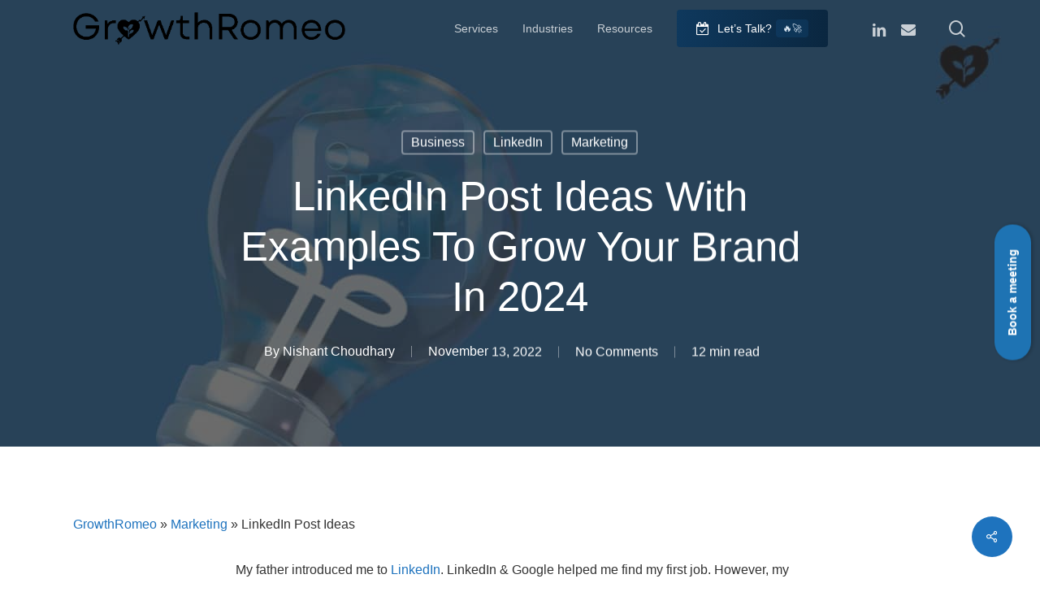

--- FILE ---
content_type: text/html; charset=UTF-8
request_url: https://growthromeo.com/linkedin-post-ideas/
body_size: 24823
content:
<!doctype html>
<html lang="en-US" class="no-js">
<head>
	<meta name="verification-tag" content="AUTO-ASSIGNED-PREFIX-codepoetn-171311121-1641498986252-5429586431794627621" />
	<meta charset="UTF-8">
	<meta name="viewport" content="width=device-width, initial-scale=1, maximum-scale=5" /><meta name='robots' content='index, follow, max-image-preview:large, max-snippet:-1, max-video-preview:-1' />

	<!-- This site is optimized with the Yoast SEO plugin v21.1 - https://yoast.com/wordpress/plugins/seo/ -->
	<title>LinkedIn Post Ideas With Examples To Grow Your Brand In 2024 &raquo; GrowthRomeo</title>
	<meta name="description" content="LinkedIn post ideas with examples to grow your company page &amp; establish your brand. Supercharge your LinkedIn strategy with these post ideas." />
	<link rel="canonical" href="https://growthromeo.com/linkedin-post-ideas/" />
	<meta property="og:locale" content="en_US" />
	<meta property="og:type" content="article" />
	<meta property="og:title" content="LinkedIn Post Ideas With Examples To Grow Your Brand In 2024" />
	<meta property="og:description" content="LinkedIn post ideas with examples to grow your company page &amp; establish your brand. Supercharge your LinkedIn strategy with these post ideas." />
	<meta property="og:url" content="https://growthromeo.com/linkedin-post-ideas/" />
	<meta property="og:site_name" content="GrowthRomeo" />
	<meta property="article:publisher" content="https://www.facebook.com/growthromeo" />
	<meta property="article:published_time" content="2022-11-13T03:46:43+00:00" />
	<meta property="article:modified_time" content="2025-12-19T20:00:36+00:00" />
	<meta property="og:image" content="https://growthromeo.com/wp-content/uploads/2022/11/LinkedIn-content-ideas-Linkedin-post-ideas-for-growing-LinkedIn-company-page.jpg" />
	<meta property="og:image:width" content="1280" />
	<meta property="og:image:height" content="720" />
	<meta property="og:image:type" content="image/jpeg" />
	<meta name="author" content="Nishant Choudhary" />
	<meta name="twitter:card" content="summary_large_image" />
	<meta name="twitter:title" content="LinkedIn Post Ideas With Examples To Grow Your Brand In 2024" />
	<meta name="twitter:description" content="LinkedIn post ideas with examples to grow your company page &amp; establish your brand. Supercharge your LinkedIn strategy with these post ideas." />
	<meta name="twitter:image" content="https://growthromeo.com/wp-content/uploads/2022/11/LinkedIn-content-ideas-Linkedin-post-ideas-for-growing-LinkedIn-company-page.jpg" />
	<meta name="twitter:creator" content="@growthromeo" />
	<meta name="twitter:site" content="@growthromeo" />
	<meta name="twitter:label1" content="Written by" />
	<meta name="twitter:data1" content="Nishant Choudhary" />
	<meta name="twitter:label2" content="Est. reading time" />
	<meta name="twitter:data2" content="12 minutes" />
	<script type="application/ld+json" class="yoast-schema-graph">{"@context":"https://schema.org","@graph":[{"@type":"Article","@id":"https://growthromeo.com/linkedin-post-ideas/#article","isPartOf":{"@id":"https://growthromeo.com/linkedin-post-ideas/"},"author":{"name":"Nishant Choudhary","@id":"https://growthromeo.com/#/schema/person/6517a919ebf392ada27af01cb538e0e8"},"headline":"LinkedIn Post Ideas With Examples To Grow Your Brand In 2024","datePublished":"2022-11-13T03:46:43+00:00","dateModified":"2025-12-19T20:00:36+00:00","mainEntityOfPage":{"@id":"https://growthromeo.com/linkedin-post-ideas/"},"wordCount":3347,"publisher":{"@id":"https://growthromeo.com/#organization"},"image":{"@id":"https://growthromeo.com/linkedin-post-ideas/#primaryimage"},"thumbnailUrl":"https://growthromeo.com/wp-content/uploads/2022/11/LinkedIn-Post-Ideas-With-Examples-GrowthRomeo.jpg","articleSection":["Business","LinkedIn","Marketing"],"inLanguage":"en-US"},{"@type":"WebPage","@id":"https://growthromeo.com/linkedin-post-ideas/","url":"https://growthromeo.com/linkedin-post-ideas/","name":"LinkedIn Post Ideas With Examples To Grow Your Brand In 2024 &raquo; GrowthRomeo","isPartOf":{"@id":"https://growthromeo.com/#website"},"primaryImageOfPage":{"@id":"https://growthromeo.com/linkedin-post-ideas/#primaryimage"},"image":{"@id":"https://growthromeo.com/linkedin-post-ideas/#primaryimage"},"thumbnailUrl":"https://growthromeo.com/wp-content/uploads/2022/11/LinkedIn-Post-Ideas-With-Examples-GrowthRomeo.jpg","datePublished":"2022-11-13T03:46:43+00:00","dateModified":"2025-12-19T20:00:36+00:00","description":"LinkedIn post ideas with examples to grow your company page & establish your brand. Supercharge your LinkedIn strategy with these post ideas.","breadcrumb":{"@id":"https://growthromeo.com/linkedin-post-ideas/#breadcrumb"},"inLanguage":"en-US","potentialAction":[{"@type":"ReadAction","target":["https://growthromeo.com/linkedin-post-ideas/"]}]},{"@type":"ImageObject","inLanguage":"en-US","@id":"https://growthromeo.com/linkedin-post-ideas/#primaryimage","url":"https://growthromeo.com/wp-content/uploads/2022/11/LinkedIn-Post-Ideas-With-Examples-GrowthRomeo.jpg","contentUrl":"https://growthromeo.com/wp-content/uploads/2022/11/LinkedIn-Post-Ideas-With-Examples-GrowthRomeo.jpg","width":1280,"height":720,"caption":"LinkedIn Post Ideas With Examples GrowthRomeo"},{"@type":"BreadcrumbList","@id":"https://growthromeo.com/linkedin-post-ideas/#breadcrumb","itemListElement":[{"@type":"ListItem","position":1,"name":"GrowthRomeo","item":"https://growthromeo.com/"},{"@type":"ListItem","position":2,"name":"Marketing","item":"https://growthromeo.com/category/marketing/"},{"@type":"ListItem","position":3,"name":"LinkedIn Post Ideas"}]},{"@type":"WebSite","@id":"https://growthromeo.com/#website","url":"https://growthromeo.com/","name":"GrowthRomeo","description":"IT, SaaS, Technology Marketing Company","publisher":{"@id":"https://growthromeo.com/#organization"},"alternateName":"GrowthRomeo","potentialAction":[{"@type":"SearchAction","target":{"@type":"EntryPoint","urlTemplate":"https://growthromeo.com/?s={search_term_string}"},"query-input":"required name=search_term_string"}],"inLanguage":"en-US"},{"@type":"Organization","@id":"https://growthromeo.com/#organization","name":"Growth Romeo","alternateName":"GrowthRomeo","url":"https://growthromeo.com/","logo":{"@type":"ImageObject","inLanguage":"en-US","@id":"https://growthromeo.com/#/schema/logo/image/","url":"https://growthromeo.com/wp-content/uploads/2021/11/cropped-GrowthRomeo-Site-Icon-Business-ideas-in-India-USA-UK-Australia.png","contentUrl":"https://growthromeo.com/wp-content/uploads/2021/11/cropped-GrowthRomeo-Site-Icon-Business-ideas-in-India-USA-UK-Australia.png","width":512,"height":512,"caption":"Growth Romeo"},"image":{"@id":"https://growthromeo.com/#/schema/logo/image/"},"sameAs":["https://www.facebook.com/growthromeo","https://twitter.com/growthromeo","https://www.instagram.com/growthromeo","https://www.linkedin.com/company/growthromeo","https://in.pinterest.com/growthromeo/","https://www.youtube.com/channel/UCdGOsDJiwTnAQWi4EFNsAmg"]},{"@type":"Person","@id":"https://growthromeo.com/#/schema/person/6517a919ebf392ada27af01cb538e0e8","name":"Nishant Choudhary","image":{"@type":"ImageObject","inLanguage":"en-US","@id":"https://growthromeo.com/#/schema/person/image/","url":"https://secure.gravatar.com/avatar/b1b56d50c4ba9c5213a580e87a922e6a?s=96&r=g","contentUrl":"https://secure.gravatar.com/avatar/b1b56d50c4ba9c5213a580e87a922e6a?s=96&r=g","caption":"Nishant Choudhary"},"description":"Nishant is an engineer-turned-marketer. He works in fractional capacity as a B2B SaaS content marketer, SEO freelancer, or freelance tech writer for DevTech, TravelTech, HRTech and enterprise-focused SaaS startups.","sameAs":["https://www.growthromeo.com","https://www.instagram.com/growthromeo","https://www.linkedin.com/in/growthromeo","https://twitter.com/growthromeo"]}]}</script>
	<!-- / Yoast SEO plugin. -->


<link rel='dns-prefetch' href='//www.googletagmanager.com' />
<link rel='dns-prefetch' href='//fonts.googleapis.com' />
<link rel='dns-prefetch' href='//pagead2.googlesyndication.com' />
<link rel="alternate" type="application/rss+xml" title="GrowthRomeo &raquo; Feed" href="https://growthromeo.com/feed/" />
<link rel="preload" href="https://growthromeo.com/wp-content/themes/salient/css/fonts/icomoon.woff?v=1.2" as="font" type="font/woff" crossorigin="anonymous"><link rel='stylesheet' id='classic-theme-styles-css' href='https://growthromeo.com/wp-includes/css/classic-themes.min.css?ver=1' type='text/css' media='all' />
<style id='global-styles-inline-css' type='text/css'>
body{--wp--preset--color--black: #000000;--wp--preset--color--cyan-bluish-gray: #abb8c3;--wp--preset--color--white: #ffffff;--wp--preset--color--pale-pink: #f78da7;--wp--preset--color--vivid-red: #cf2e2e;--wp--preset--color--luminous-vivid-orange: #ff6900;--wp--preset--color--luminous-vivid-amber: #fcb900;--wp--preset--color--light-green-cyan: #7bdcb5;--wp--preset--color--vivid-green-cyan: #00d084;--wp--preset--color--pale-cyan-blue: #8ed1fc;--wp--preset--color--vivid-cyan-blue: #0693e3;--wp--preset--color--vivid-purple: #9b51e0;--wp--preset--gradient--vivid-cyan-blue-to-vivid-purple: linear-gradient(135deg,rgba(6,147,227,1) 0%,rgb(155,81,224) 100%);--wp--preset--gradient--light-green-cyan-to-vivid-green-cyan: linear-gradient(135deg,rgb(122,220,180) 0%,rgb(0,208,130) 100%);--wp--preset--gradient--luminous-vivid-amber-to-luminous-vivid-orange: linear-gradient(135deg,rgba(252,185,0,1) 0%,rgba(255,105,0,1) 100%);--wp--preset--gradient--luminous-vivid-orange-to-vivid-red: linear-gradient(135deg,rgba(255,105,0,1) 0%,rgb(207,46,46) 100%);--wp--preset--gradient--very-light-gray-to-cyan-bluish-gray: linear-gradient(135deg,rgb(238,238,238) 0%,rgb(169,184,195) 100%);--wp--preset--gradient--cool-to-warm-spectrum: linear-gradient(135deg,rgb(74,234,220) 0%,rgb(151,120,209) 20%,rgb(207,42,186) 40%,rgb(238,44,130) 60%,rgb(251,105,98) 80%,rgb(254,248,76) 100%);--wp--preset--gradient--blush-light-purple: linear-gradient(135deg,rgb(255,206,236) 0%,rgb(152,150,240) 100%);--wp--preset--gradient--blush-bordeaux: linear-gradient(135deg,rgb(254,205,165) 0%,rgb(254,45,45) 50%,rgb(107,0,62) 100%);--wp--preset--gradient--luminous-dusk: linear-gradient(135deg,rgb(255,203,112) 0%,rgb(199,81,192) 50%,rgb(65,88,208) 100%);--wp--preset--gradient--pale-ocean: linear-gradient(135deg,rgb(255,245,203) 0%,rgb(182,227,212) 50%,rgb(51,167,181) 100%);--wp--preset--gradient--electric-grass: linear-gradient(135deg,rgb(202,248,128) 0%,rgb(113,206,126) 100%);--wp--preset--gradient--midnight: linear-gradient(135deg,rgb(2,3,129) 0%,rgb(40,116,252) 100%);--wp--preset--duotone--dark-grayscale: url('#wp-duotone-dark-grayscale');--wp--preset--duotone--grayscale: url('#wp-duotone-grayscale');--wp--preset--duotone--purple-yellow: url('#wp-duotone-purple-yellow');--wp--preset--duotone--blue-red: url('#wp-duotone-blue-red');--wp--preset--duotone--midnight: url('#wp-duotone-midnight');--wp--preset--duotone--magenta-yellow: url('#wp-duotone-magenta-yellow');--wp--preset--duotone--purple-green: url('#wp-duotone-purple-green');--wp--preset--duotone--blue-orange: url('#wp-duotone-blue-orange');--wp--preset--font-size--small: 13px;--wp--preset--font-size--medium: 20px;--wp--preset--font-size--large: 36px;--wp--preset--font-size--x-large: 42px;--wp--preset--spacing--20: 0.44rem;--wp--preset--spacing--30: 0.67rem;--wp--preset--spacing--40: 1rem;--wp--preset--spacing--50: 1.5rem;--wp--preset--spacing--60: 2.25rem;--wp--preset--spacing--70: 3.38rem;--wp--preset--spacing--80: 5.06rem;}:where(.is-layout-flex){gap: 0.5em;}body .is-layout-flow > .alignleft{float: left;margin-inline-start: 0;margin-inline-end: 2em;}body .is-layout-flow > .alignright{float: right;margin-inline-start: 2em;margin-inline-end: 0;}body .is-layout-flow > .aligncenter{margin-left: auto !important;margin-right: auto !important;}body .is-layout-constrained > .alignleft{float: left;margin-inline-start: 0;margin-inline-end: 2em;}body .is-layout-constrained > .alignright{float: right;margin-inline-start: 2em;margin-inline-end: 0;}body .is-layout-constrained > .aligncenter{margin-left: auto !important;margin-right: auto !important;}body .is-layout-constrained > :where(:not(.alignleft):not(.alignright):not(.alignfull)){max-width: var(--wp--style--global--content-size);margin-left: auto !important;margin-right: auto !important;}body .is-layout-constrained > .alignwide{max-width: var(--wp--style--global--wide-size);}body .is-layout-flex{display: flex;}body .is-layout-flex{flex-wrap: wrap;align-items: center;}body .is-layout-flex > *{margin: 0;}:where(.wp-block-columns.is-layout-flex){gap: 2em;}.has-black-color{color: var(--wp--preset--color--black) !important;}.has-cyan-bluish-gray-color{color: var(--wp--preset--color--cyan-bluish-gray) !important;}.has-white-color{color: var(--wp--preset--color--white) !important;}.has-pale-pink-color{color: var(--wp--preset--color--pale-pink) !important;}.has-vivid-red-color{color: var(--wp--preset--color--vivid-red) !important;}.has-luminous-vivid-orange-color{color: var(--wp--preset--color--luminous-vivid-orange) !important;}.has-luminous-vivid-amber-color{color: var(--wp--preset--color--luminous-vivid-amber) !important;}.has-light-green-cyan-color{color: var(--wp--preset--color--light-green-cyan) !important;}.has-vivid-green-cyan-color{color: var(--wp--preset--color--vivid-green-cyan) !important;}.has-pale-cyan-blue-color{color: var(--wp--preset--color--pale-cyan-blue) !important;}.has-vivid-cyan-blue-color{color: var(--wp--preset--color--vivid-cyan-blue) !important;}.has-vivid-purple-color{color: var(--wp--preset--color--vivid-purple) !important;}.has-black-background-color{background-color: var(--wp--preset--color--black) !important;}.has-cyan-bluish-gray-background-color{background-color: var(--wp--preset--color--cyan-bluish-gray) !important;}.has-white-background-color{background-color: var(--wp--preset--color--white) !important;}.has-pale-pink-background-color{background-color: var(--wp--preset--color--pale-pink) !important;}.has-vivid-red-background-color{background-color: var(--wp--preset--color--vivid-red) !important;}.has-luminous-vivid-orange-background-color{background-color: var(--wp--preset--color--luminous-vivid-orange) !important;}.has-luminous-vivid-amber-background-color{background-color: var(--wp--preset--color--luminous-vivid-amber) !important;}.has-light-green-cyan-background-color{background-color: var(--wp--preset--color--light-green-cyan) !important;}.has-vivid-green-cyan-background-color{background-color: var(--wp--preset--color--vivid-green-cyan) !important;}.has-pale-cyan-blue-background-color{background-color: var(--wp--preset--color--pale-cyan-blue) !important;}.has-vivid-cyan-blue-background-color{background-color: var(--wp--preset--color--vivid-cyan-blue) !important;}.has-vivid-purple-background-color{background-color: var(--wp--preset--color--vivid-purple) !important;}.has-black-border-color{border-color: var(--wp--preset--color--black) !important;}.has-cyan-bluish-gray-border-color{border-color: var(--wp--preset--color--cyan-bluish-gray) !important;}.has-white-border-color{border-color: var(--wp--preset--color--white) !important;}.has-pale-pink-border-color{border-color: var(--wp--preset--color--pale-pink) !important;}.has-vivid-red-border-color{border-color: var(--wp--preset--color--vivid-red) !important;}.has-luminous-vivid-orange-border-color{border-color: var(--wp--preset--color--luminous-vivid-orange) !important;}.has-luminous-vivid-amber-border-color{border-color: var(--wp--preset--color--luminous-vivid-amber) !important;}.has-light-green-cyan-border-color{border-color: var(--wp--preset--color--light-green-cyan) !important;}.has-vivid-green-cyan-border-color{border-color: var(--wp--preset--color--vivid-green-cyan) !important;}.has-pale-cyan-blue-border-color{border-color: var(--wp--preset--color--pale-cyan-blue) !important;}.has-vivid-cyan-blue-border-color{border-color: var(--wp--preset--color--vivid-cyan-blue) !important;}.has-vivid-purple-border-color{border-color: var(--wp--preset--color--vivid-purple) !important;}.has-vivid-cyan-blue-to-vivid-purple-gradient-background{background: var(--wp--preset--gradient--vivid-cyan-blue-to-vivid-purple) !important;}.has-light-green-cyan-to-vivid-green-cyan-gradient-background{background: var(--wp--preset--gradient--light-green-cyan-to-vivid-green-cyan) !important;}.has-luminous-vivid-amber-to-luminous-vivid-orange-gradient-background{background: var(--wp--preset--gradient--luminous-vivid-amber-to-luminous-vivid-orange) !important;}.has-luminous-vivid-orange-to-vivid-red-gradient-background{background: var(--wp--preset--gradient--luminous-vivid-orange-to-vivid-red) !important;}.has-very-light-gray-to-cyan-bluish-gray-gradient-background{background: var(--wp--preset--gradient--very-light-gray-to-cyan-bluish-gray) !important;}.has-cool-to-warm-spectrum-gradient-background{background: var(--wp--preset--gradient--cool-to-warm-spectrum) !important;}.has-blush-light-purple-gradient-background{background: var(--wp--preset--gradient--blush-light-purple) !important;}.has-blush-bordeaux-gradient-background{background: var(--wp--preset--gradient--blush-bordeaux) !important;}.has-luminous-dusk-gradient-background{background: var(--wp--preset--gradient--luminous-dusk) !important;}.has-pale-ocean-gradient-background{background: var(--wp--preset--gradient--pale-ocean) !important;}.has-electric-grass-gradient-background{background: var(--wp--preset--gradient--electric-grass) !important;}.has-midnight-gradient-background{background: var(--wp--preset--gradient--midnight) !important;}.has-small-font-size{font-size: var(--wp--preset--font-size--small) !important;}.has-medium-font-size{font-size: var(--wp--preset--font-size--medium) !important;}.has-large-font-size{font-size: var(--wp--preset--font-size--large) !important;}.has-x-large-font-size{font-size: var(--wp--preset--font-size--x-large) !important;}
.wp-block-navigation a:where(:not(.wp-element-button)){color: inherit;}
:where(.wp-block-columns.is-layout-flex){gap: 2em;}
.wp-block-pullquote{font-size: 1.5em;line-height: 1.6;}
</style>
<link rel='stylesheet' id='salient-social-css' href='https://growthromeo.com/wp-content/plugins/salient-social/css/style.css?ver=1.2.2' type='text/css' media='all' />
<style id='salient-social-inline-css' type='text/css'>

  .sharing-default-minimal .nectar-love.loved,
  body .nectar-social[data-color-override="override"].fixed > a:before, 
  body .nectar-social[data-color-override="override"].fixed .nectar-social-inner a,
  .sharing-default-minimal .nectar-social[data-color-override="override"] .nectar-social-inner a:hover,
  .nectar-social.vertical[data-color-override="override"] .nectar-social-inner a:hover {
    background-color: #1e73be;
  }
  .nectar-social.hover .nectar-love.loved,
  .nectar-social.hover > .nectar-love-button a:hover,
  .nectar-social[data-color-override="override"].hover > div a:hover,
  #single-below-header .nectar-social[data-color-override="override"].hover > div a:hover,
  .nectar-social[data-color-override="override"].hover .share-btn:hover,
  .sharing-default-minimal .nectar-social[data-color-override="override"] .nectar-social-inner a {
    border-color: #1e73be;
  }
  #single-below-header .nectar-social.hover .nectar-love.loved i,
  #single-below-header .nectar-social.hover[data-color-override="override"] a:hover,
  #single-below-header .nectar-social.hover[data-color-override="override"] a:hover i,
  #single-below-header .nectar-social.hover .nectar-love-button a:hover i,
  .nectar-love:hover i,
  .hover .nectar-love:hover .total_loves,
  .nectar-love.loved i,
  .nectar-social.hover .nectar-love.loved .total_loves,
  .nectar-social.hover .share-btn:hover, 
  .nectar-social[data-color-override="override"].hover .nectar-social-inner a:hover,
  .nectar-social[data-color-override="override"].hover > div:hover span,
  .sharing-default-minimal .nectar-social[data-color-override="override"] .nectar-social-inner a:not(:hover) i,
  .sharing-default-minimal .nectar-social[data-color-override="override"] .nectar-social-inner a:not(:hover) {
    color: #1e73be;
  }
</style>
<link rel='stylesheet' id='salient-grid-system-css' href='https://growthromeo.com/wp-content/themes/salient/css/build/grid-system.css?ver=14.0.1' type='text/css' media='all' />
<link rel='stylesheet' id='main-styles-css' href='https://growthromeo.com/wp-content/themes/salient/css/build/style.css?ver=14.0.1' type='text/css' media='all' />
<style id='main-styles-inline-css' type='text/css'>
html:not(.page-trans-loaded) { background-color: #ffffff; }
</style>
<link rel='stylesheet' id='nectar-single-styles-css' href='https://growthromeo.com/wp-content/themes/salient/css/build/single.css?ver=14.0.1' type='text/css' media='all' />
<link rel='stylesheet' id='nectar-element-toggle-panels-css' href='https://growthromeo.com/wp-content/themes/salient/css/build/elements/element-toggles.css?ver=14.0.1' type='text/css' media='all' />
<link rel='stylesheet' id='nectar-element-recent-posts-css' href='https://growthromeo.com/wp-content/themes/salient/css/build/elements/element-recent-posts.css?ver=14.0.1' type='text/css' media='all' />
<link rel='stylesheet' id='nectar_default_font_open_sans-css' href='https://fonts.googleapis.com/css?family=Open+Sans%3A300%2C400%2C600%2C700&#038;subset=latin%2Clatin-ext&#038;display=swap' type='text/css' media='all' />
<link rel='stylesheet' id='responsive-css' href='https://growthromeo.com/wp-content/themes/salient/css/build/responsive.css?ver=14.0.1' type='text/css' media='all' />
<link rel='stylesheet' id='select2-css' href='https://growthromeo.com/wp-content/themes/salient/css/build/plugins/select2.css?ver=4.0.1' type='text/css' media='all' />
<link rel='stylesheet' id='skin-material-css' href='https://growthromeo.com/wp-content/themes/salient/css/build/skin-material.css?ver=14.0.1' type='text/css' media='all' />
<link rel='stylesheet' id='salient-wp-menu-dynamic-css' href='https://growthromeo.com/wp-content/uploads/salient/menu-dynamic.css?ver=50217' type='text/css' media='all' />
<link rel='stylesheet' id='nectar-widget-posts-css' href='https://growthromeo.com/wp-content/themes/salient/css/build/elements/widget-nectar-posts.css?ver=14.0.1' type='text/css' media='all' />
<link rel='stylesheet' id='js_composer_front-css' href='https://growthromeo.com/wp-content/plugins/js_composer_salient/assets/css/js_composer.min.css?ver=6.7' type='text/css' media='all' />
<link rel='stylesheet' id='dynamic-css-css' href='https://growthromeo.com/wp-content/themes/salient/css/salient-dynamic-styles.css?ver=54751' type='text/css' media='all' />
<style id='dynamic-css-inline-css' type='text/css'>
#page-header-bg[data-post-hs="default_minimal"] .inner-wrap{text-align:center}#page-header-bg[data-post-hs="default_minimal"] .inner-wrap >a,.material #page-header-bg.fullscreen-header .inner-wrap >a{color:#fff;font-weight:600;border:2px solid rgba(255,255,255,0.4);padding:4px 10px;margin:5px 6px 0 5px;display:inline-block;transition:all 0.2s ease;-webkit-transition:all 0.2s ease;font-size:14px;line-height:18px}body.material #page-header-bg.fullscreen-header .inner-wrap >a{margin-bottom:15px;}body.material #page-header-bg.fullscreen-header .inner-wrap >a{border:none;padding:6px 10px}body[data-button-style^="rounded"] #page-header-bg[data-post-hs="default_minimal"] .inner-wrap >a,body[data-button-style^="rounded"].material #page-header-bg.fullscreen-header .inner-wrap >a{border-radius:100px}body.single [data-post-hs="default_minimal"] #single-below-header span,body.single .heading-title[data-header-style="default_minimal"] #single-below-header span{line-height:14px;}#page-header-bg[data-post-hs="default_minimal"] #single-below-header{text-align:center;position:relative;z-index:100}#page-header-bg[data-post-hs="default_minimal"] #single-below-header span{float:none;display:inline-block}#page-header-bg[data-post-hs="default_minimal"] .inner-wrap >a:hover,#page-header-bg[data-post-hs="default_minimal"] .inner-wrap >a:focus{border-color:transparent}#page-header-bg.fullscreen-header .avatar,#page-header-bg[data-post-hs="default_minimal"] .avatar{border-radius:100%}#page-header-bg.fullscreen-header .meta-author span,#page-header-bg[data-post-hs="default_minimal"] .meta-author span{display:block}#page-header-bg.fullscreen-header .meta-author img{margin-bottom:0;height:50px;width:auto}#page-header-bg[data-post-hs="default_minimal"] .meta-author img{margin-bottom:0;height:40px;width:auto}#page-header-bg[data-post-hs="default_minimal"] .author-section{position:absolute;bottom:30px}#page-header-bg.fullscreen-header .meta-author,#page-header-bg[data-post-hs="default_minimal"] .meta-author{font-size:18px}#page-header-bg.fullscreen-header .author-section .meta-date,#page-header-bg[data-post-hs="default_minimal"] .author-section .meta-date{font-size:12px;color:rgba(255,255,255,0.8)}#page-header-bg.fullscreen-header .author-section .meta-date i{font-size:12px}#page-header-bg[data-post-hs="default_minimal"] .author-section .meta-date i{font-size:11px;line-height:14px}#page-header-bg[data-post-hs="default_minimal"] .author-section .avatar-post-info{position:relative;top:-5px}#page-header-bg.fullscreen-header .author-section a,#page-header-bg[data-post-hs="default_minimal"] .author-section a{display:block;margin-bottom:-2px}#page-header-bg[data-post-hs="default_minimal"] .author-section a{font-size:14px;line-height:14px}#page-header-bg.fullscreen-header .author-section a:hover,#page-header-bg[data-post-hs="default_minimal"] .author-section a:hover{color:rgba(255,255,255,0.85)!important}#page-header-bg.fullscreen-header .author-section,#page-header-bg[data-post-hs="default_minimal"] .author-section{width:100%;z-index:10;text-align:center}#page-header-bg.fullscreen-header .author-section{margin-top:25px;}#page-header-bg.fullscreen-header .author-section span,#page-header-bg[data-post-hs="default_minimal"] .author-section span{padding-left:0;line-height:20px;font-size:20px}#page-header-bg.fullscreen-header .author-section .avatar-post-info,#page-header-bg[data-post-hs="default_minimal"] .author-section .avatar-post-info{margin-left:10px}#page-header-bg.fullscreen-header .author-section .avatar-post-info,#page-header-bg.fullscreen-header .author-section .meta-author,#page-header-bg[data-post-hs="default_minimal"] .author-section .avatar-post-info,#page-header-bg[data-post-hs="default_minimal"] .author-section .meta-author{text-align:left;display:inline-block;top:9px}@media only screen and (min-width :690px) and (max-width :999px){body.single-post #page-header-bg[data-post-hs="default_minimal"]{padding-top:10%;padding-bottom:10%;}}@media only screen and (max-width :690px){#ajax-content-wrap #page-header-bg[data-post-hs="default_minimal"] #single-below-header span:not(.rich-snippet-hidden),#ajax-content-wrap .row.heading-title[data-header-style="default_minimal"] .col.section-title span.meta-category{display:inline-block;}.container-wrap[data-remove-post-comment-number="0"][data-remove-post-author="0"][data-remove-post-date="0"] .heading-title[data-header-style="default_minimal"] #single-below-header > span,#page-header-bg[data-post-hs="default_minimal"] .span_6[data-remove-post-comment-number="0"][data-remove-post-author="0"][data-remove-post-date="0"] #single-below-header > span{padding:0 8px;}.container-wrap[data-remove-post-comment-number="0"][data-remove-post-author="0"][data-remove-post-date="0"] .heading-title[data-header-style="default_minimal"] #single-below-header span,#page-header-bg[data-post-hs="default_minimal"] .span_6[data-remove-post-comment-number="0"][data-remove-post-author="0"][data-remove-post-date="0"] #single-below-header span{font-size:13px;line-height:10px;}.material #page-header-bg.fullscreen-header .author-section{margin-top:5px;}#page-header-bg.fullscreen-header .author-section{bottom:20px;}#page-header-bg.fullscreen-header .author-section .meta-date:not(.updated){margin-top:-4px;display:block;}#page-header-bg.fullscreen-header .author-section .avatar-post-info{margin:10px 0 0 0;}}#page-header-bg h1,#page-header-bg .subheader,.nectar-box-roll .overlaid-content h1,.nectar-box-roll .overlaid-content .subheader,#page-header-bg #portfolio-nav a i,body .section-title #portfolio-nav a:hover i,.page-header-no-bg h1,.page-header-no-bg span,#page-header-bg #portfolio-nav a i,#page-header-bg span,#page-header-bg #single-below-header a:hover,#page-header-bg #single-below-header a:focus,#page-header-bg.fullscreen-header .author-section a{color:#ffffff!important;}body #page-header-bg .pinterest-share i,body #page-header-bg .facebook-share i,body #page-header-bg .linkedin-share i,body #page-header-bg .twitter-share i,body #page-header-bg .google-plus-share i,body #page-header-bg .icon-salient-heart,body #page-header-bg .icon-salient-heart-2{color:#ffffff;}#page-header-bg[data-post-hs="default_minimal"] .inner-wrap > a:not(:hover){color:#ffffff;border-color:rgba(255,255,255,0.4);}.single #page-header-bg #single-below-header > span{border-color:rgba(255,255,255,0.4);}body .section-title #portfolio-nav a:hover i{opacity:0.75;}.single #page-header-bg .blog-title #single-meta .nectar-social.hover > div a,.single #page-header-bg .blog-title #single-meta > div a,.single #page-header-bg .blog-title #single-meta ul .n-shortcode a,#page-header-bg .blog-title #single-meta .nectar-social.hover .share-btn{border-color:rgba(255,255,255,0.4);}.single #page-header-bg .blog-title #single-meta .nectar-social.hover > div a:hover,#page-header-bg .blog-title #single-meta .nectar-social.hover .share-btn:hover,.single #page-header-bg .blog-title #single-meta div > a:hover,.single #page-header-bg .blog-title #single-meta ul .n-shortcode a:hover,.single #page-header-bg .blog-title #single-meta ul li:not(.meta-share-count):hover > a{border-color:rgba(255,255,255,1);}.single #page-header-bg #single-meta div span,.single #page-header-bg #single-meta > div a,.single #page-header-bg #single-meta > div i{color:#ffffff!important;}.single #page-header-bg #single-meta ul .meta-share-count .nectar-social a i{color:rgba(255,255,255,0.7)!important;}.single #page-header-bg #single-meta ul .meta-share-count .nectar-social a:hover i{color:rgba(255,255,255,1)!important;}.no-rgba #header-space{display:none;}@media only screen and (max-width:999px){body #header-space[data-header-mobile-fixed="1"]{display:none;}#header-outer[data-mobile-fixed="false"]{position:absolute;}}@media only screen and (max-width:999px){body:not(.nectar-no-flex-height) #header-space[data-secondary-header-display="full"]:not([data-header-mobile-fixed="false"]){display:block!important;margin-bottom:-46px;}#header-space[data-secondary-header-display="full"][data-header-mobile-fixed="false"]{display:none;}}@media only screen and (min-width:1000px){#header-space{display:none;}.nectar-slider-wrap.first-section,.parallax_slider_outer.first-section,.full-width-content.first-section,.parallax_slider_outer.first-section .swiper-slide .content,.nectar-slider-wrap.first-section .swiper-slide .content,#page-header-bg,.nder-page-header,#page-header-wrap,.full-width-section.first-section{margin-top:0!important;}body #page-header-bg,body #page-header-wrap{height:70px;}body #search-outer{z-index:100000;}}@media only screen and (min-width:1000px){#page-header-wrap.fullscreen-header,#page-header-wrap.fullscreen-header #page-header-bg,html:not(.nectar-box-roll-loaded) .nectar-box-roll > #page-header-bg.fullscreen-header,.nectar_fullscreen_zoom_recent_projects,#nectar_fullscreen_rows:not(.afterLoaded) > div{height:100vh;}.wpb_row.vc_row-o-full-height.top-level,.wpb_row.vc_row-o-full-height.top-level > .col.span_12{min-height:100vh;}#page-header-bg[data-alignment-v="middle"] .span_6 .inner-wrap,#page-header-bg[data-alignment-v="top"] .span_6 .inner-wrap{padding-top:55px;}.nectar-slider-wrap[data-fullscreen="true"]:not(.loaded),.nectar-slider-wrap[data-fullscreen="true"]:not(.loaded) .swiper-container{height:calc(100vh + 2px)!important;}.admin-bar .nectar-slider-wrap[data-fullscreen="true"]:not(.loaded),.admin-bar .nectar-slider-wrap[data-fullscreen="true"]:not(.loaded) .swiper-container{height:calc(100vh - 30px)!important;}}@media only screen and (max-width:999px){#page-header-bg[data-alignment-v="middle"]:not(.fullscreen-header) .span_6 .inner-wrap,#page-header-bg[data-alignment-v="top"] .span_6 .inner-wrap{padding-top:30px;}.vc_row.top-level.full-width-section:not(.full-width-ns) > .span_12,#page-header-bg[data-alignment-v="bottom"] .span_6 .inner-wrap{padding-top:20px;}}@media only screen and (max-width:690px){.vc_row.top-level.full-width-section:not(.full-width-ns) > .span_12{padding-top:30px;}.vc_row.top-level.full-width-content .nectar-recent-posts-single_featured .recent-post-container > .inner-wrap{padding-top:20px;}}@media only screen and (max-width:999px){.full-width-ns .nectar-slider-wrap .swiper-slide[data-y-pos="middle"] .content,.full-width-ns .nectar-slider-wrap .swiper-slide[data-y-pos="top"] .content{padding-top:30px;}}@media only screen and (max-width:999px){.using-mobile-browser #nectar_fullscreen_rows:not(.afterLoaded):not([data-mobile-disable="on"]) > div{height:calc(100vh - 76px);}.using-mobile-browser .wpb_row.vc_row-o-full-height.top-level,.using-mobile-browser .wpb_row.vc_row-o-full-height.top-level > .col.span_12,[data-permanent-transparent="1"].using-mobile-browser .wpb_row.vc_row-o-full-height.top-level,[data-permanent-transparent="1"].using-mobile-browser .wpb_row.vc_row-o-full-height.top-level > .col.span_12{min-height:calc(100vh - 76px);}html:not(.nectar-box-roll-loaded) .nectar-box-roll > #page-header-bg.fullscreen-header,.nectar_fullscreen_zoom_recent_projects,.nectar-slider-wrap[data-fullscreen="true"]:not(.loaded),.nectar-slider-wrap[data-fullscreen="true"]:not(.loaded) .swiper-container,#nectar_fullscreen_rows:not(.afterLoaded):not([data-mobile-disable="on"]) > div{height:calc(100vh - 1px);}.wpb_row.vc_row-o-full-height.top-level,.wpb_row.vc_row-o-full-height.top-level > .col.span_12{min-height:calc(100vh - 1px);}body[data-transparent-header="false"] #ajax-content-wrap.no-scroll{min-height:calc(100vh - 1px);height:calc(100vh - 1px);}}.screen-reader-text,.nectar-skip-to-content:not(:focus){border:0;clip:rect(1px,1px,1px,1px);clip-path:inset(50%);height:1px;margin:-1px;overflow:hidden;padding:0;position:absolute!important;width:1px;word-wrap:normal!important;}
</style>

<!-- Google tag (gtag.js) snippet added by Site Kit -->
<!-- Google Analytics snippet added by Site Kit -->
<script type='text/javascript' src='https://www.googletagmanager.com/gtag/js?id=G-87G3648SY7' id='google_gtagjs-js' async></script>
<script type='text/javascript' id='google_gtagjs-js-after'>
window.dataLayer = window.dataLayer || [];function gtag(){dataLayer.push(arguments);}
gtag("set","linker",{"domains":["growthromeo.com"]});
gtag("js", new Date());
gtag("set", "developer_id.dZTNiMT", true);
gtag("config", "G-87G3648SY7");
</script>
<meta name="generator" content="Site Kit by Google 1.170.0" /><script type="text/javascript"> var root = document.getElementsByTagName( "html" )[0]; root.setAttribute( "class", "js" ); </script>
<!-- Google AdSense meta tags added by Site Kit -->
<meta name="google-adsense-platform-account" content="ca-host-pub-2644536267352236">
<meta name="google-adsense-platform-domain" content="sitekit.withgoogle.com">
<!-- End Google AdSense meta tags added by Site Kit -->
<meta name="generator" content="Powered by WPBakery Page Builder - drag and drop page builder for WordPress."/>

<!-- Google AdSense snippet added by Site Kit -->
<script async="async" src="https://pagead2.googlesyndication.com/pagead/js/adsbygoogle.js?client=ca-pub-4435444452590269&amp;host=ca-host-pub-2644536267352236" crossorigin="anonymous" type="text/javascript"></script>

<!-- End Google AdSense snippet added by Site Kit -->
<link rel="icon" href="https://growthromeo.com/wp-content/uploads/2025/07/cropped-GrowthRomeo-Content-Marketing-SEO-Email-Lead-Generation-Logo-LinkedIn-32x32.jpg" sizes="32x32" />
<link rel="icon" href="https://growthromeo.com/wp-content/uploads/2025/07/cropped-GrowthRomeo-Content-Marketing-SEO-Email-Lead-Generation-Logo-LinkedIn-192x192.jpg" sizes="192x192" />
<link rel="apple-touch-icon" href="https://growthromeo.com/wp-content/uploads/2025/07/cropped-GrowthRomeo-Content-Marketing-SEO-Email-Lead-Generation-Logo-LinkedIn-180x180.jpg" />
<meta name="msapplication-TileImage" content="https://growthromeo.com/wp-content/uploads/2025/07/cropped-GrowthRomeo-Content-Marketing-SEO-Email-Lead-Generation-Logo-LinkedIn-270x270.jpg" />
		<style type="text/css" id="wp-custom-css">
			@media only screen and (min-width: 1px) and (max-width: 999px) {
    .page-submenu ul {
        top: 0px !important;
        display: inline-block !important;
    }
    .page-submenu .mobile-menu-link {
        display: none !important;
    }
}		</style>
		<noscript><style> .wpb_animate_when_almost_visible { opacity: 1; }</style></noscript></head><body class="post-template-default single single-post postid-7225 single-format-standard material wpb-js-composer js-comp-ver-6.7 vc_responsive" data-footer-reveal="false" data-footer-reveal-shadow="none" data-header-format="default" data-body-border="off" data-boxed-style="" data-header-breakpoint="1200" data-dropdown-style="minimal" data-cae="easeOutQuart" data-cad="700" data-megamenu-width="full-width" data-aie="none" data-ls="none" data-apte="standard" data-hhun="0" data-fancy-form-rcs="1" data-form-style="minimal" data-form-submit="default" data-is="minimal" data-button-style="slightly_rounded_shadow" data-user-account-button="false" data-flex-cols="true" data-col-gap="default" data-header-inherit-rc="false" data-header-search="true" data-animated-anchors="true" data-ajax-transitions="true" data-full-width-header="false" data-slide-out-widget-area="true" data-slide-out-widget-area-style="slide-out-from-right" data-user-set-ocm="off" data-loading-animation="spin" data-bg-header="true" data-responsive="1" data-ext-responsive="true" data-ext-padding="90" data-header-resize="0" data-header-color="custom" data-cart="false" data-remove-m-parallax="1" data-remove-m-video-bgs="1" data-m-animate="0" data-force-header-trans-color="light" data-smooth-scrolling="0" data-permanent-transparent="false" >
	
	<script type="text/javascript">
	 (function(window, document) {

		 if(navigator.userAgent.match(/(Android|iPod|iPhone|iPad|BlackBerry|IEMobile|Opera Mini)/)) {
			 document.body.className += " using-mobile-browser mobile ";
		 }

		 if( !("ontouchstart" in window) ) {

			 var body = document.querySelector("body");
			 var winW = window.innerWidth;
			 var bodyW = body.clientWidth;

			 if (winW > bodyW + 4) {
				 body.setAttribute("style", "--scroll-bar-w: " + (winW - bodyW - 4) + "px");
			 } else {
				 body.setAttribute("style", "--scroll-bar-w: 0px");
			 }
		 }

	 })(window, document);
   </script><svg xmlns="http://www.w3.org/2000/svg" viewBox="0 0 0 0" width="0" height="0" focusable="false" role="none" style="visibility: hidden; position: absolute; left: -9999px; overflow: hidden;" ><defs><filter id="wp-duotone-dark-grayscale"><feColorMatrix color-interpolation-filters="sRGB" type="matrix" values=" .299 .587 .114 0 0 .299 .587 .114 0 0 .299 .587 .114 0 0 .299 .587 .114 0 0 " /><feComponentTransfer color-interpolation-filters="sRGB" ><feFuncR type="table" tableValues="0 0.49803921568627" /><feFuncG type="table" tableValues="0 0.49803921568627" /><feFuncB type="table" tableValues="0 0.49803921568627" /><feFuncA type="table" tableValues="1 1" /></feComponentTransfer><feComposite in2="SourceGraphic" operator="in" /></filter></defs></svg><svg xmlns="http://www.w3.org/2000/svg" viewBox="0 0 0 0" width="0" height="0" focusable="false" role="none" style="visibility: hidden; position: absolute; left: -9999px; overflow: hidden;" ><defs><filter id="wp-duotone-grayscale"><feColorMatrix color-interpolation-filters="sRGB" type="matrix" values=" .299 .587 .114 0 0 .299 .587 .114 0 0 .299 .587 .114 0 0 .299 .587 .114 0 0 " /><feComponentTransfer color-interpolation-filters="sRGB" ><feFuncR type="table" tableValues="0 1" /><feFuncG type="table" tableValues="0 1" /><feFuncB type="table" tableValues="0 1" /><feFuncA type="table" tableValues="1 1" /></feComponentTransfer><feComposite in2="SourceGraphic" operator="in" /></filter></defs></svg><svg xmlns="http://www.w3.org/2000/svg" viewBox="0 0 0 0" width="0" height="0" focusable="false" role="none" style="visibility: hidden; position: absolute; left: -9999px; overflow: hidden;" ><defs><filter id="wp-duotone-purple-yellow"><feColorMatrix color-interpolation-filters="sRGB" type="matrix" values=" .299 .587 .114 0 0 .299 .587 .114 0 0 .299 .587 .114 0 0 .299 .587 .114 0 0 " /><feComponentTransfer color-interpolation-filters="sRGB" ><feFuncR type="table" tableValues="0.54901960784314 0.98823529411765" /><feFuncG type="table" tableValues="0 1" /><feFuncB type="table" tableValues="0.71764705882353 0.25490196078431" /><feFuncA type="table" tableValues="1 1" /></feComponentTransfer><feComposite in2="SourceGraphic" operator="in" /></filter></defs></svg><svg xmlns="http://www.w3.org/2000/svg" viewBox="0 0 0 0" width="0" height="0" focusable="false" role="none" style="visibility: hidden; position: absolute; left: -9999px; overflow: hidden;" ><defs><filter id="wp-duotone-blue-red"><feColorMatrix color-interpolation-filters="sRGB" type="matrix" values=" .299 .587 .114 0 0 .299 .587 .114 0 0 .299 .587 .114 0 0 .299 .587 .114 0 0 " /><feComponentTransfer color-interpolation-filters="sRGB" ><feFuncR type="table" tableValues="0 1" /><feFuncG type="table" tableValues="0 0.27843137254902" /><feFuncB type="table" tableValues="0.5921568627451 0.27843137254902" /><feFuncA type="table" tableValues="1 1" /></feComponentTransfer><feComposite in2="SourceGraphic" operator="in" /></filter></defs></svg><svg xmlns="http://www.w3.org/2000/svg" viewBox="0 0 0 0" width="0" height="0" focusable="false" role="none" style="visibility: hidden; position: absolute; left: -9999px; overflow: hidden;" ><defs><filter id="wp-duotone-midnight"><feColorMatrix color-interpolation-filters="sRGB" type="matrix" values=" .299 .587 .114 0 0 .299 .587 .114 0 0 .299 .587 .114 0 0 .299 .587 .114 0 0 " /><feComponentTransfer color-interpolation-filters="sRGB" ><feFuncR type="table" tableValues="0 0" /><feFuncG type="table" tableValues="0 0.64705882352941" /><feFuncB type="table" tableValues="0 1" /><feFuncA type="table" tableValues="1 1" /></feComponentTransfer><feComposite in2="SourceGraphic" operator="in" /></filter></defs></svg><svg xmlns="http://www.w3.org/2000/svg" viewBox="0 0 0 0" width="0" height="0" focusable="false" role="none" style="visibility: hidden; position: absolute; left: -9999px; overflow: hidden;" ><defs><filter id="wp-duotone-magenta-yellow"><feColorMatrix color-interpolation-filters="sRGB" type="matrix" values=" .299 .587 .114 0 0 .299 .587 .114 0 0 .299 .587 .114 0 0 .299 .587 .114 0 0 " /><feComponentTransfer color-interpolation-filters="sRGB" ><feFuncR type="table" tableValues="0.78039215686275 1" /><feFuncG type="table" tableValues="0 0.94901960784314" /><feFuncB type="table" tableValues="0.35294117647059 0.47058823529412" /><feFuncA type="table" tableValues="1 1" /></feComponentTransfer><feComposite in2="SourceGraphic" operator="in" /></filter></defs></svg><svg xmlns="http://www.w3.org/2000/svg" viewBox="0 0 0 0" width="0" height="0" focusable="false" role="none" style="visibility: hidden; position: absolute; left: -9999px; overflow: hidden;" ><defs><filter id="wp-duotone-purple-green"><feColorMatrix color-interpolation-filters="sRGB" type="matrix" values=" .299 .587 .114 0 0 .299 .587 .114 0 0 .299 .587 .114 0 0 .299 .587 .114 0 0 " /><feComponentTransfer color-interpolation-filters="sRGB" ><feFuncR type="table" tableValues="0.65098039215686 0.40392156862745" /><feFuncG type="table" tableValues="0 1" /><feFuncB type="table" tableValues="0.44705882352941 0.4" /><feFuncA type="table" tableValues="1 1" /></feComponentTransfer><feComposite in2="SourceGraphic" operator="in" /></filter></defs></svg><svg xmlns="http://www.w3.org/2000/svg" viewBox="0 0 0 0" width="0" height="0" focusable="false" role="none" style="visibility: hidden; position: absolute; left: -9999px; overflow: hidden;" ><defs><filter id="wp-duotone-blue-orange"><feColorMatrix color-interpolation-filters="sRGB" type="matrix" values=" .299 .587 .114 0 0 .299 .587 .114 0 0 .299 .587 .114 0 0 .299 .587 .114 0 0 " /><feComponentTransfer color-interpolation-filters="sRGB" ><feFuncR type="table" tableValues="0.098039215686275 1" /><feFuncG type="table" tableValues="0 0.66274509803922" /><feFuncB type="table" tableValues="0.84705882352941 0.41960784313725" /><feFuncA type="table" tableValues="1 1" /></feComponentTransfer><feComposite in2="SourceGraphic" operator="in" /></filter></defs></svg><a href="#ajax-content-wrap" class="nectar-skip-to-content">Skip to main content</a><div class="ocm-effect-wrap"><div class="ocm-effect-wrap-inner"><div id="ajax-loading-screen" data-disable-mobile="1" data-disable-fade-on-click="1" data-effect="standard" data-method="standard"><div class="loading-icon spin"><span class="default-skin-loading-icon"></span></div></div>	
	<div id="header-space"  data-header-mobile-fixed='1'></div> 
	
		<div id="header-outer" data-has-menu="true" data-has-buttons="yes" data-header-button_style="default" data-using-pr-menu="false" data-mobile-fixed="1" data-ptnm="false" data-lhe="animated_underline" data-user-set-bg="#ffffff" data-format="default" data-permanent-transparent="false" data-megamenu-rt="1" data-remove-fixed="0" data-header-resize="0" data-cart="false" data-transparency-option="" data-box-shadow="none" data-shrink-num="6" data-using-secondary="0" data-using-logo="1" data-logo-height="40" data-m-logo-height="20" data-padding="15" data-full-width="false" data-condense="false" data-transparent-header="true" data-transparent-shadow-helper="false" data-remove-border="true" class="transparent">
		
<div id="search-outer" class="nectar">
	<div id="search">
		<div class="container">
			 <div id="search-box">
				 <div class="inner-wrap">
					 <div class="col span_12">
						  <form role="search" action="https://growthromeo.com/" method="GET">
														 <input type="text" name="s"  value="" aria-label="Search" placeholder="Search" />
							 
						<span>Hit enter to search or ESC to close</span>
												</form>
					</div><!--/span_12-->
				</div><!--/inner-wrap-->
			 </div><!--/search-box-->
			 <div id="close"><a href="#"><span class="screen-reader-text">Close Search</span>
				<span class="close-wrap"> <span class="close-line close-line1"></span> <span class="close-line close-line2"></span> </span>				 </a></div>
		 </div><!--/container-->
	</div><!--/search-->
</div><!--/search-outer-->

<header id="top">
	<div class="container">
		<div class="row">
			<div class="col span_3">
								<a id="logo" href="https://growthromeo.com" data-supplied-ml-starting-dark="false" data-supplied-ml-starting="false" data-supplied-ml="false" >
					<img class="stnd skip-lazy dark-version" width="981" height="117" alt="GrowthRomeo" src="https://growthromeo.com/wp-content/uploads/2025/07/GrowthRomeo-Logo-Text-black-transparent-bg.png"  /><img class="starting-logo skip-lazy" width="981" height="117" alt="GrowthRomeo" src="https://growthromeo.com/wp-content/uploads/2025/07/GrowthRomeo-Logo-Text-black-transparent-bg.png" srcset="https://growthromeo.com/wp-content/uploads/2025/07/GrowthRomeo-Logo-Text-black-transparent-bg.png 1x, https://growthromeo.com/wp-content/uploads/2025/07/GrowthRomeo-Logo-Text-black-transparent-bg.png 2x" />				</a>
							</div><!--/span_3-->

			<div class="col span_9 col_last">
									<div class="nectar-mobile-only mobile-header"><div class="inner"></div></div>
									<a class="mobile-search" href="#searchbox"><span class="nectar-icon icon-salient-search" aria-hidden="true"></span><span class="screen-reader-text">search</span></a>
														<div class="slide-out-widget-area-toggle mobile-icon slide-out-from-right" data-custom-color="false" data-icon-animation="simple-transform">
						<div> <a href="#sidewidgetarea" aria-label="Navigation Menu" aria-expanded="false" class="closed">
							<span class="screen-reader-text">Menu</span><span aria-hidden="true"> <i class="lines-button x2"> <i class="lines"></i> </i> </span>
						</a></div>
					</div>
				
									<nav>
													<ul class="sf-menu">
								<li id="menu-item-17556" class="menu-item menu-item-type-custom menu-item-object-custom menu-item-has-children nectar-regular-menu-item megamenu nectar-megamenu-menu-item align-middle width-50 menu-item-17556"><a><span class="menu-title-text">Services</span></a>
<ul class="sub-menu">
	<li id="menu-item-17495" class="menu-item menu-item-type-post_type menu-item-object-page menu-item-has-children nectar-regular-menu-item menu-item-17495"><a href="https://growthromeo.com/content-marketing-services/"><span class="menu-title-text">Content Marketing</span><span class="sf-sub-indicator"><i class="fa fa-angle-right icon-in-menu" aria-hidden="true"></i></span></a>
	<ul class="sub-menu">
		<li id="menu-item-17466" class="menu-item menu-item-type-post_type menu-item-object-page nectar-regular-menu-item menu-item-17466"><a href="https://growthromeo.com/content-strategy-services/"><span class="menu-title-text">Content Strategy</span></a></li>
		<li id="menu-item-7782" class="menu-item menu-item-type-post_type menu-item-object-page nectar-regular-menu-item menu-item-7782"><a href="https://growthromeo.com/seo-services/"><span class="menu-title-text">SEO</span></a></li>
		<li id="menu-item-16070" class="menu-item menu-item-type-post_type menu-item-object-page nectar-regular-menu-item menu-item-16070"><a href="https://growthromeo.com/b2b-lead-generation-services/"><span class="menu-title-text">B2B Lead Generation</span></a></li>
	</ul>
</li>
	<li id="menu-item-16063" class="menu-item menu-item-type-post_type menu-item-object-page menu-item-has-children nectar-regular-menu-item menu-item-16063"><a href="https://growthromeo.com/technology-content-writing-services/"><span class="menu-title-text">Technology Writing</span><span class="sf-sub-indicator"><i class="fa fa-angle-right icon-in-menu" aria-hidden="true"></i></span></a>
	<ul class="sub-menu">
		<li id="menu-item-16023" class="menu-item menu-item-type-post_type menu-item-object-page nectar-regular-menu-item menu-item-16023"><a href="https://growthromeo.com/saas-content-writing-services/"><span class="menu-title-text">SaaS Content Writing</span></a></li>
		<li id="menu-item-16051" class="menu-item menu-item-type-post_type menu-item-object-page nectar-regular-menu-item menu-item-16051"><a href="https://growthromeo.com/it-content-writing-services/"><span class="menu-title-text">IT Content Writing</span></a></li>
		<li id="menu-item-8092" class="menu-item menu-item-type-post_type menu-item-object-page nectar-regular-menu-item menu-item-8092"><a href="https://growthromeo.com/technical-writing-services/"><span class="menu-title-text">Technical Writing</span></a></li>
		<li id="menu-item-17494" class="menu-item menu-item-type-post_type menu-item-object-page nectar-regular-menu-item menu-item-17494"><a href="https://growthromeo.com/ai-content-creation-services/"><span class="menu-title-text">AI-led Content Creation</span></a></li>
	</ul>
</li>
</ul>
</li>
<li id="menu-item-16052" class="menu-item menu-item-type-custom menu-item-object-custom menu-item-has-children nectar-regular-menu-item menu-item-16052"><a><span class="menu-title-text">Industries</span></a>
<ul class="sub-menu">
	<li id="menu-item-17499" class="menu-item menu-item-type-custom menu-item-object-custom nectar-regular-menu-item menu-item-17499"><a href="https://growthromeo.com/content-marketing-services/saas/"><span class="menu-title-text">SaaS</span></a></li>
	<li id="menu-item-17498" class="menu-item menu-item-type-custom menu-item-object-custom nectar-regular-menu-item menu-item-17498"><a href="https://growthromeo.com/content-marketing-services/information-technology/"><span class="menu-title-text">Information Technology</span></a></li>
	<li id="menu-item-17501" class="menu-item menu-item-type-custom menu-item-object-custom nectar-regular-menu-item menu-item-17501"><a href="https://growthromeo.com/content-marketing-services/developer-technology/"><span class="menu-title-text">DevTech</span></a></li>
	<li id="menu-item-17504" class="menu-item menu-item-type-custom menu-item-object-custom nectar-regular-menu-item menu-item-17504"><a href="https://growthromeo.com/content-marketing-services/travel-technology/"><span class="menu-title-text">Travel Tech</span></a></li>
	<li id="menu-item-17503" class="menu-item menu-item-type-custom menu-item-object-custom nectar-regular-menu-item menu-item-17503"><a href="https://growthromeo.com/content-marketing-services/hr-tech/"><span class="menu-title-text">HR Tech</span></a></li>
</ul>
</li>
<li id="menu-item-17475" class="menu-item menu-item-type-custom menu-item-object-custom menu-item-has-children nectar-regular-menu-item megamenu nectar-megamenu-menu-item align-middle width-50 menu-item-17475"><a><span class="menu-title-text">Resources</span></a>
<ul class="sub-menu">
	<li id="menu-item-17557" class="menu-item menu-item-type-custom menu-item-object-custom menu-item-has-children nectar-regular-menu-item menu-item-17557"><a href="https://growthromeo.com/blog/"><span class="menu-title-text">Insights</span><span class="sf-sub-indicator"><i class="fa fa-angle-right icon-in-menu" aria-hidden="true"></i></span></a>
	<ul class="sub-menu">
		<li id="menu-item-17471" class="menu-item menu-item-type-taxonomy menu-item-object-category nectar-regular-menu-item menu-item-17471"><a href="https://growthromeo.com/category/marketing/glossary/"><span class="menu-title-text">Glossary</span></a></li>
		<li id="menu-item-17472" class="menu-item menu-item-type-taxonomy menu-item-object-category current-post-ancestor current-menu-parent current-post-parent nectar-regular-menu-item menu-item-17472"><a href="https://growthromeo.com/category/marketing/"><span class="menu-title-text">Marketing Blog</span></a></li>
		<li id="menu-item-17473" class="menu-item menu-item-type-taxonomy menu-item-object-category current-post-ancestor current-menu-parent current-post-parent nectar-regular-menu-item menu-item-17473"><a href="https://growthromeo.com/category/marketing/linkedin/"><span class="menu-title-text">LinkedIn Blog</span></a></li>
	</ul>
</li>
	<li id="menu-item-17558" class="menu-item menu-item-type-custom menu-item-object-custom menu-item-has-children nectar-regular-menu-item menu-item-17558"><a><span class="menu-title-text">Tools</span><span class="sf-sub-indicator"><i class="fa fa-angle-right icon-in-menu" aria-hidden="true"></i></span></a>
	<ul class="sub-menu">
		<li id="menu-item-17525" class="menu-item menu-item-type-post_type menu-item-object-page nectar-regular-menu-item menu-item-17525"><a href="https://growthromeo.com/word-counter-tool/"><span class="menu-title-text">Word Counter</span></a></li>
		<li id="menu-item-15312" class="menu-item menu-item-type-post_type menu-item-object-page nectar-regular-menu-item menu-item-15312"><a href="https://growthromeo.com/text-styling-tool/"><span class="menu-title-text">Text Styling</span></a></li>
		<li id="menu-item-17534" class="menu-item menu-item-type-post_type menu-item-object-page nectar-regular-menu-item menu-item-17534"><a href="https://growthromeo.com/case-convertor-tool/"><span class="menu-title-text">Case Convertor</span></a></li>
	</ul>
</li>
</ul>
</li>
<li id="menu-item-16853" class="menu-item menu-item-type-custom menu-item-object-custom nectar-regular-menu-item menu-item-btn-style-button-animated_extra-color-gradient menu-item-has-icon menu-item-16853"><a href="https://growthromeo.com/contact/"><i class="nectar-menu-icon fa fa-calendar-check-o"></i><span class="menu-title-text">Let&#8217;s Talk?</span><span class="nectar-menu-label nectar-pseudo-expand">🔥🚀</span></a></li>
<li id="social-in-menu" class="button_social_group"><a target="_blank" rel="noopener" href="https://www.linkedin.com/company/growthromeo"><span class="screen-reader-text">linkedin</span><i class="fa fa-linkedin" aria-hidden="true"></i> </a><a  href="mailto:nishant@growthromeo.com"><span class="screen-reader-text">email</span><i class="fa fa-envelope" aria-hidden="true"></i> </a></li>							</ul>
													<ul class="buttons sf-menu" data-user-set-ocm="off">

								<li id="search-btn"><div><a href="#searchbox"><span class="icon-salient-search" aria-hidden="true"></span><span class="screen-reader-text">search</span></a></div> </li>
							</ul>
						
					</nav>

					
				</div><!--/span_9-->

				
			</div><!--/row-->
					</div><!--/container-->
	</header>		
	</div>
		<div id="ajax-content-wrap">
<div id="page-header-wrap" data-animate-in-effect="none" data-responsive="true" data-midnight="light" class="" style="height: 75vh;"><style type="text/css">@media only screen and (max-width: 999px) and (min-width: 691px) {
          #page-header-bg .page-header-bg-image {
             background-image: url("https://growthromeo.com/wp-content/uploads/2022/11/LinkedIn-Post-Ideas-With-Examples-GrowthRomeo-Featured-1024x576.jpg")!important;
          }
        }
        @media only screen and (max-width: 690px) {
          #page-header-bg .page-header-bg-image {
            background-image: url("https://growthromeo.com/wp-content/uploads/2022/11/LinkedIn-Post-Ideas-With-Examples-GrowthRomeo-Featured-768x432.jpg")!important;
         }
        }</style><div id="page-header-bg" class="not-loaded  hentry" data-post-hs="default_minimal" data-padding-amt="normal" data-animate-in-effect="none" data-midnight="light" data-text-effect="" data-bg-pos="top" data-alignment="left" data-alignment-v="middle" data-parallax="0" data-height="75vh"  style="height:75vh;">					<div class="page-header-bg-image-wrap" id="nectar-page-header-p-wrap" data-parallax-speed="fast">
						<div class="page-header-bg-image" style="background-image: url(https://growthromeo.com/wp-content/uploads/2022/11/LinkedIn-Post-Ideas-With-Examples-GrowthRomeo-Featured.jpg);"></div>
					</div> 
				<div class="container"><img loading="lazy" class="hidden-social-img" src="https://growthromeo.com/wp-content/uploads/2022/11/LinkedIn-Post-Ideas-With-Examples-GrowthRomeo-Featured.jpg" alt="LinkedIn Post Ideas With Examples To Grow Your Brand In 2024" style="display: none;" />
					<div class="row">
						<div class="col span_6 section-title blog-title" data-remove-post-date="0" data-remove-post-author="0" data-remove-post-comment-number="0">
							<div class="inner-wrap">

								<a class="business" href="https://growthromeo.com/category/business/" >Business</a><a class="linkedin" href="https://growthromeo.com/category/marketing/linkedin/" >LinkedIn</a><a class="marketing" href="https://growthromeo.com/category/marketing/" >Marketing</a>
								<h1 class="entry-title">LinkedIn Post Ideas With Examples To Grow Your Brand In 2024</h1>

								

																	<div id="single-below-header" data-hide-on-mobile="false">
										<span class="meta-author vcard author"><span class="fn"><span class="author-leading">By</span> <a href="https://growthromeo.com/author/nishant/" title="Posts by Nishant Choudhary" rel="author">Nishant Choudhary</a></span></span><span class="meta-date date published">November 13, 2022</span><span class="meta-date date updated rich-snippet-hidden">December 19th, 2025</span><span class="meta-comment-count"><a href="https://growthromeo.com/linkedin-post-ideas/#respond">No Comments</a></span><span class="meta-reading-time">12 min read</span>									</div><!--/single-below-header-->
						
											</div>

				</div><!--/section-title-->
			</div><!--/row-->

			


			</div>
</div>

</div>

<div class="container-wrap no-sidebar" data-midnight="dark" data-remove-post-date="0" data-remove-post-author="0" data-remove-post-comment-number="0">
	<div class="container main-content">

		
		<div class="row">

			<p id="breadcrumbs" class="yoast"><span><span><a href="https://growthromeo.com/">GrowthRomeo</a></span> » <span><a href="https://growthromeo.com/category/marketing/">Marketing</a></span> » <span class="breadcrumb_last" aria-current="page">LinkedIn Post Ideas</span></span></p>
			<div class="post-area col  span_12 col_last">

			
<article id="post-7225" class="post-7225 post type-post status-publish format-standard has-post-thumbnail category-business category-linkedin category-marketing">
  
  <div class="inner-wrap">

		<div class="post-content" data-hide-featured-media="1">
      
        <div class="content-inner">
		<div id="fws_6973093f017bb"  data-column-margin="default" data-midnight="dark"  class="wpb_row vc_row-fluid vc_row"  style="padding-top: 0px; padding-bottom: 0px; "><div class="row-bg-wrap" data-bg-animation="none" data-bg-overlay="false"><div class="inner-wrap"><div class="row-bg viewport-desktop"  style=""></div></div></div><div class="row_col_wrap_12 col span_12 dark left">
	<div  class="vc_col-sm-12 wpb_column column_container vc_column_container col no-extra-padding inherit_tablet inherit_phone "  data-padding-pos="all" data-has-bg-color="false" data-bg-color="" data-bg-opacity="1" data-animation="" data-delay="0" >
		<div class="vc_column-inner" >
			<div class="wpb_wrapper">
				
<div class="wpb_text_column wpb_content_element " >
	<div class="wpb_wrapper">
		<p>My father introduced me to <a target="_blank" href="https://growthromeo.com/grow-linkedin-network/" rel="noopener">LinkedIn</a>. LinkedIn &amp; Google helped me find my first job. However, my father didn&#8217;t introduce me to LinkedIn as a job platform. If I remember correctly, he told me that it&#8217;s a place to <strong>find leaders i.e., businessmen, presidents &amp; directors at any organization</strong>. This was year 2012. Yup, a decade ago. Back then, I was not interested in the platform at all. Cricket, Bollywood, Exams, and occasional outings with friends were all that mattered to me. I was barely 18 years old.</p>
<p>Fast forward 10 years &gt;&gt; When it comes to social media platforms, the most that matters to me is LinkedIn. Without it, I can&#8217;t even imagine how would I survive. It&#8217;s my bread &amp; butter. Most of the clients I get for freelancing are from LinkedIn. And not just me, I help multiple organizations who I work with in <strong>finding clients on LinkedIn</strong> for their business.</p>
<p>And an important part of using LinkedIn to find clients is &#8216;what you post on LinkedIn?&#8217; This entire insight will discuss a myriad of <strong>LinkedIn post ideas</strong> that can supercharge your <strong><a target="_blank" href="https://growthromeo.com/content-strategy-services/" rel="noopener">LinkedIn growth strategy</a></strong>.</p>
	</div>
</div>




			</div> 
		</div>
	</div> 
</div></div>
		<div id="fws_6973093f019f9"  data-column-margin="default" data-midnight="dark"  class="wpb_row vc_row-fluid vc_row"  style="padding-top: 0px; padding-bottom: 0px; "><div class="row-bg-wrap" data-bg-animation="none" data-bg-overlay="false"><div class="inner-wrap"><div class="row-bg viewport-desktop"  style=""></div></div></div><div class="row_col_wrap_12 col span_12 dark left">
	<div  class="vc_col-sm-12 wpb_column column_container vc_column_container col no-extra-padding inherit_tablet inherit_phone "  data-padding-pos="all" data-has-bg-color="false" data-bg-color="" data-bg-opacity="1" data-animation="" data-delay="0" >
		<div class="vc_column-inner" >
			<div class="wpb_wrapper">
				
<div class="wpb_text_column wpb_content_element " >
	<div class="wpb_wrapper">
		<h2><strong>Organic <span style="text-decoration: underline;">LinkedIn Content Ideas</span> For Growing Your Brand</strong></h2>
<p>In NOV 2022, there were 60.3 Mn+ LinkedIn company pages (including affiliate pages for different branches and the products of the companies) available on the platform. In 2024, that has increased to 68 Mn+ company pages. The platform is also home to 1.008 Billion professionals. That&#8217;s what makes LinkedIn gigantic. A very small percentage of them are active on the platform. Most don&#8217;t know <strong><a target="_blank" href="https://growthromeo.com/grow-linkedin-network/" rel="noopener">how to use LinkedIn for professional growth</a></strong>. The platform can be a game-changer for anyone&#8217;s career. It can help you find the right opportunities. It can help you scale your business too.</p>
	</div>
</div>




<div class="wpb_text_column wpb_content_element " >
	<div class="wpb_wrapper">
		<h2><strong>How do I or anyone else <span style="text-decoration: underline;"><a target="_blank" href="https://growthromeo.com/generate-leads-linkedin/" rel="noopener">find clients on LinkedIn</a></span>?</strong></h2>
<p>There are two ways:</p>
<ol>
<li><strong>Inorganic fishing</strong> (Cold outreach, personalized connection requests, <a target="_blank" href="https://growthromeo.com/inmail-message-templates/" rel="noopener">InMail messages</a>, LinkedIn Ads)</li>
<li><strong>Organic hunting</strong> (Creating effective LinkedIn posts, and engaging on the platform)</li>
</ol>
<p>We shall talk about inorganic methodologies in some other article. Here, let&#8217;s discuss the <strong>7 best <span style="text-decoration: underline;">LinkedIn post ideas</span></strong> for growing your individual account on LinkedIn, and to grow your <a target="_blank" href="https://growthromeo.com/what-is-linkedin-profile/" rel="noopener">LinkedIn company page</a>. Of course, you can also use these ideas to grow the LinkedIn accounts of your clients. However, the exact post types may not work for everyone. You have to be creative, think inside-out of the box, and keep innovating.</p>
	</div>
</div>




<div class="wpb_text_column wpb_content_element " >
	<div class="wpb_wrapper">
		<h2><strong>Segment <span style="text-decoration: underline;">LinkedIn Post Ideas</span> For Your Company Page To Grow Followers</strong></h2>
<p>Just posting content on LinkedIn is not enough.</p>
<p>You gotta have a strategy in mind.</p>
<p>By strategy, I mean every content has its purpose, and you must <strong>post content on LinkedIn</strong> accordingly so that the efforts yield the desired results.</p>
	</div>
</div>




<div class="wpb_text_column wpb_content_element " >
	<div class="wpb_wrapper">
		<h2><strong>How to segment <span style="text-decoration: underline;">LinkedIn content ideas</span> based on the desired outcome?</strong></h2>
<p>Well, this may vary based on the industry domain of your organization. But on a high level, you can segment <strong>LinkedIn content ideas</strong> based on a single outcome you want from your posts.</p>
<p>The segmentation could be in the following buckets:</p>
<ul>
<li><strong><a target="_blank" href="https://growthromeo.com/b2b-lead-generation-services/" rel="noopener">Lead generation</a></strong>: The post must lure the audience to contact you or drop their contact for you.</li>
<li><strong>Brand Awareness</strong>: Posts that evangelize the culture or USP of your organization/you.</li>
<li><strong><a target="_blank" href="https://growthromeo.com/marketing-glossary/" rel="noopener">Thought Leadership</a></strong>: Posts that establish you &amp; your org as an authority in your industry domain</li>
<li><strong>User Engagement</strong>: Posts that drive engagement &amp; in-return visibility for your organization.</li>
<li><strong>Educational content</strong>: Resources to educate your audience to be and do better.</li>
</ul>
	</div>
</div>




<div class="wpb_text_column wpb_content_element " >
	<div class="wpb_wrapper">
		<h2><strong>What <span style="text-decoration: underline;">content</span> can you post on <span style="text-decoration: underline;">LinkedIn</span> as an <span style="text-decoration: underline;">organic content marketer</span>?</strong></h2>
<ul>
<li>Memes &amp; Fun stuff (better if still professional)</li>
<li>Domain knowledge (eBook links, research papers, unique challenges that you solved during a project, ideas, suggestions)</li>
<li>Business case studies (PDFs)</li>
<li>Office culture content (Employee videos, office party videos, new partnerships, milestones, customer success stories, employee success stories, diversity &amp; inclusion stuff)</li>
<li>Talent/client-focused events  (Seminar links, Webinar videos)</li>
<li>Thought leadership content (whitepapers, reports, industry research)</li>
<li>Updates &amp; Opinions (about trending industry news, events, insights, findings research, trends, technology, practices)</li>
<li>Polls on polarising corporate issues</li>
<li>Hiring posts</li>
<li>Announcements (job changes, promotions, celebratory posts)</li>
<li>Awareness posts (about a particular subject matter, or professional topic)</li>
</ul>
<p>There is a heap of <strong>LinkedIn content ideas</strong> for <strong>marketing teams</strong> to post on LinkedIn to <strong>grow your organization&#8217;s followers</strong> and grow your influence, business, revenue, profits, and impact.</p>
	</div>
</div>




			</div> 
		</div>
	</div> 
</div></div>
		<div id="fws_6973093f01f0b"  data-column-margin="default" data-midnight="dark"  class="wpb_row vc_row-fluid vc_row"  style="padding-top: 0px; padding-bottom: 0px; "><div class="row-bg-wrap" data-bg-animation="none" data-bg-overlay="false"><div class="inner-wrap"><div class="row-bg viewport-desktop"  style=""></div></div></div><div class="row_col_wrap_12 col span_12 dark left">
	<div  class="vc_col-sm-12 wpb_column column_container vc_column_container col no-extra-padding inherit_tablet inherit_phone "  data-padding-pos="all" data-has-bg-color="false" data-bg-color="" data-bg-opacity="1" data-animation="" data-delay="0" >
		<div class="vc_column-inner" >
			<div class="wpb_wrapper">
				
<div class="wpb_text_column wpb_content_element " >
	<div class="wpb_wrapper">
		<h2><strong><span style="text-decoration: underline;">LinkedIn Post Ideas</span> to share from your Company Page for high <span style="text-decoration: underline;">growth</span></strong></h2>
<p>Now that we know content buckets, you need to go niche with the strategy.</p>
<p>Plan right. Research and add sub-categories within each bucket. Some subcategories may also be common across different buckets.</p>
<p>Clarity about what you want from each post puts you in control of shaping the messaging right in your LinkedIn posts.</p>
<p>Here are some effective <span style="text-decoration: underline;"><strong>LinkedIn post ideas</strong></span> to share from your company page:</p>
	</div>
</div>




<div class="wpb_text_column wpb_content_element " >
	<div class="wpb_wrapper">
		<h3><strong>1. Gated eBooks that would attract your target audience&#8217;s attention are the best <span style="text-decoration: underline;">LinkedIn Content Ideas;</span> evergreen <span style="text-decoration: underline;">lead generation hack</span></strong></h3>
<p>Write eBooks with authority, and add rare-value content inside them- content that is not easily available over the internet. And people will volunteer to share their email, contact details, and related personal information. Everyone seeks substantial authority insights.</p>
<h3>Here are some <span style="box-sizing: border-box; margin: 0px; padding: 0px;"><strong>eBook-</strong>related</span> <span style="text-decoration: underline;">content ideas for LinkedIn posts</span>:</h3>
<ul>
<li>Write <strong>how-to guides</strong></li>
<li>Curate a set of <strong>related blog posts</strong></li>
<li>An illustrated playful <strong>storybook</strong></li>
<li>A <strong>workbook,</strong> <strong>template,</strong> <strong>framework,</strong> or <strong>documentation</strong> with a playbook to use it</li>
<li>Feature talks in print from industry experts</li>
<li>Pitch decks</li>
<li>Listicles</li>
</ul>
<p>Share the cover page of these eBooks on <strong>LinkedIn,</strong> and add a link in post caption/comment to incentivize your audience to visit the eBook download page.</p>
	</div>
</div>




<div class="wpb_text_column wpb_content_element " >
	<div class="wpb_wrapper">
		<h3><strong>2. Share Free Trial Offers In <span style="text-decoration: underline;">LinkedIn</span> posts to Capture Leads</strong></h3>
<p>Free trial <strong>LinkedIn content ideas</strong> should be aimed at post-engagement.</p>
<p>Get as many people to interact with your service/product, as possible.</p>
<p>Use LinkedIn to get trial users for your platform by often sharing details about the free resources in LinkedIn posts.</p>
<p>The whole idea is to create buzz.</p>
<blockquote><p>
Create &amp; post creatives that invites people for LIMITED TIME OFFER DEALS, where people get a free trial.
</p></blockquote>
<p>This free trial has to be only for a specified time with full access to all features, but in a capped way.</p>
<p>Most companies &amp; their leaders confuse Free Trials with a Freemium strategy. You need to read about <strong>Freemium vs Free Trial</strong> to understand the differences.</p>
<p>Fundamentally, free trials &amp; freemium are different:</p>
<ul>
<li><strong>Freemium</strong> is where you get access to limited features of the platform.</li>
<li><strong>Free trial</strong> is where you get full access to all the features but with limited usage meters for the advanced features.</li>
</ul>
<p>For example, a <strong>lead management SaaS tool</strong> where you can store emails, send emails, <strong>create automation campaigns</strong>, verify emails, view stats, personalize emails, etcetera.</p>
<p>Now,<strong> a freemium model</strong> here may mean that</p>
<ul>
<li>you can store emails up to only 200 (lifetime limit unless you upgrade), and</li>
<li>send 200 emails every month.</li>
<li>you won&#8217;t have access to creating automation campaigns, or email verification/personalization/stats features.</li>
</ul>
<p>In <strong>a free trial model</strong>,</p>
<ul>
<li>you&#8217;ll get access to all/most features</li>
<li>the number of emails &amp; daily emails sent will still be limited to 200</li>
<li>the number of automation campaigns will be limited to 3 for 2 weeks of buffer time</li>
<li>when your free trial ends, you&#8217;ll lose access to pro/advanced features. And that&#8217;s when your audience craves more content from you!</li>
</ul>
	</div>
</div>




<div class="wpb_text_column wpb_content_element " >
	<div class="wpb_wrapper">
		<h3><strong>3. Demo videos <span style="text-decoration: underline;">LinkedIn Content Ideas</span> to capture leads for full access</strong></h3>
<p>If there is one idea you can steal from this collection of <strong>LinkedIn Content Ideas</strong>, this has to be the one.</p>
<ul>
<li>Demo videos are one of the <strong>LinkedIn content ideas</strong> that&#8217;s equivalent to free trials, but without actually letting the <strong>users experience</strong> hands-on <strong>free trial software</strong>/service.</li>
<li>You can showcase all your platform/product/service USPs in 45 seconds to 3 minutes video, and entice the audience.</li>
<li>Please do add a strong CTA to make the audience sign up, subscribe, and buy.</li>
</ul>
<blockquote><p>
Videos are on absolute fire these days.
</p></blockquote>
<p>So much on fire that sometimes, I wonder if videos are made of pixels or gasoline.</p>
<p><em>What??? Okay, that was a very stupid line.</em> But I&#8217;m trying to improve :/</p>
<p>Moving on to the next LinkedIn content idea&#8230;</p>
	</div>
</div>




<div class="wpb_text_column wpb_content_element " >
	<div class="wpb_wrapper">
		<h3><strong>4. Contest, Giveaways &amp; Rewards &#8211; <span style="text-decoration: underline;">LinkedIn content ideas</span> To Create Awareness &amp; Buzz</strong></h3>
<blockquote><p>
Contest are great LinkedIn Post Ideas. 21/45 other odd people who got the T-shirt thanked <strong>Zeda</strong> for it in a public LinkedIn post. I was one among them. I even participated in a PRINCE2 project management post, and got a Book delivered to me for free.
</p></blockquote>
<p>I remember getting a T-shirt from a Bengaluru, India-based product management company, ZEDA. Guess &#8220;why?&#8221; Just because I commented on one of their contest-type LinkedIn posts. 21/45 other odd people who got the T-shirt thanked <strong>Zeda</strong> for it in a public LinkedIn post.</p>
<p><strong>What does this mean? What outcomes did the LinkedIn contest post get them?</strong></p>
<p>If my estimates are not wrong, the post was a BIG WIN for their marketing team. With the contest-based <span style="text-decoration: underline;"><strong>LinkedIn post ideas</strong></span> they got:</p>
<ul>
<li>21 organic posts mentioning their org by just spending a Tee/post. Social mentions and buzz are always a win.</li>
<li>45 comments i.e., they must have garnered a brilliant organic reach of above 4000+ impressions on <strong>LinkedIn</strong> riding on top of those comments. I&#8217;m not even counting the reach garnered from reshares.</li>
<li>If nothing, at minimum they would have got 21,000+ impressions on LinkedIn for those 21 LinkedIn posts promoting their brand.</li>
</ul>
<p>Now, they will run this campaign in 2022. The LinkedIn reach algorithm was pretty generous at the time. So, I&#8217;m estimating the post-prints and reach stats based on what I had observed for the individual and company accounts I was handling back then.</p>
<p><strong>Cost? </strong></p>
<p>45 T-shirts would have hardly cost them INR 9K &#8211; 12K.</p>
<p>If you have used <strong><a target="_blank" href="https://growthromeo.com/what-is-linkedin-advertising/" rel="noopener">LinkedIn Ads</a></strong>, you would know that 25000+ impressions would cost a minimum of INR 15,000.</p>
<blockquote><p>
I strongly feel, every organisation can harness contest type <strong>LinkedIn post ideas</strong> to drive engagement and awareness. However, it needs to be done right.
</p></blockquote>
<p>So, 6.75K or 18K, it&#8217;s a win for them because:</p>
<ul>
<li>15,000 ad impressions where you promote yourself is far less influential than 21 people promoting you. Agree?</li>
<li>Additionally, I&#8217;m creating this post where I mentioned their brands, which will reach out to minimum a of 1000 people a month. And like me, multiple other marketers would have covered their marketing stint.</li>
<li>Plus, people would have worn the T-shirt and roamed out. There would have been so much non-trackable word-of-mouth about the campaign and whatnot.</li>
</ul>
<p>Imagine the overall outcomes of such marketing initiatives. So, lots of organic reach for pennies.</p>
<p><strong>What was there in that <span style="text-decoration: underline;">LinkedIn contest post</span> that made me comment?</strong></p>
<p>They simply ran a contest asking people to suggest a one-liner to be printed on their official T-shirts for their employees. That&#8217;s it.</p>
<p>I strongly feel that many organizations can harness contest-type <strong>LinkedIn post ideas</strong> to drive engagement and awareness.</p>
<p>But it needs to be executed right. Else, it can be a loss-making deal.</p>
	</div>
</div>




<div class="wpb_text_column wpb_content_element " >
	<div class="wpb_wrapper">
		<h2><strong>5. Try Polls posts on LinkedIn</strong></h2>
<p>Who doesn&#8217;t want to give an opinion?</p>
<p>But who wants to write on that tiny mobile screen?</p>
<p>Maybe, that&#8217;s what makes LinkedIn Polls a great engagement magnet.</p>
<p>People find it relatively easier to express their thoughts by associating themselves with 1 of the multiple options available in the LinkedIn Polls.</p>
<blockquote><p>
Done right, LinkedIn polls content can generate leads for you as well.
</p></blockquote>
<h3><strong>How polls-based LinkedIn content ideas can help generate leads?</strong></h3>
<p>Let&#8217;s say, you do a poll on-</p>
<p><em><strong>&#8220;What are the top lead generation channels for you?&#8221;.</strong></em></p>
<p>And you give 3-4 options:</p>
<ul>
<li>Organic LinkedIn</li>
<li>LinkedIn Ads</li>
<li>Website &amp; SEO</li>
<li>Google Ads (SEM)</li>
</ul>
<p>Suppose, you are a <a target="_blank" href="https://growthromeo.com/content-marketing-services/" rel="noopener">content marketing</a> organization.</p>
<p>And let&#8217;s say, 300 people in your network vote for the above poll.</p>
<p>That means,</p>
<ul>
<li>You can reach out to 300 people.</li>
<li>Nurture them to engage with you to optimize their top channel, which they voted for.</li>
<li>Or soft-nurture them to engage with you to tap into new channels.</li>
</ul>
<p>Basically, you can use poll-related LinkedIn content ideas as an ice-breaker.</p>
<p>Now, do you realize, how powerful Polls could be? While brainstorming <strong>LinkedIn content ideas</strong> for lead generation, don&#8217;t forget to add polls to your strategy.</p>
	</div>
</div>




			</div> 
		</div>
	</div> 
</div></div>
		<div id="fws_6973093f026e4"  data-column-margin="default" data-midnight="dark"  class="wpb_row vc_row-fluid vc_row"  style="padding-top: 0px; padding-bottom: 0px; "><div class="row-bg-wrap" data-bg-animation="none" data-bg-overlay="false"><div class="inner-wrap"><div class="row-bg viewport-desktop"  style=""></div></div></div><div class="row_col_wrap_12 col span_12 dark left">
	<div  class="vc_col-sm-12 wpb_column column_container vc_column_container col no-extra-padding inherit_tablet inherit_phone "  data-padding-pos="all" data-has-bg-color="false" data-bg-color="" data-bg-opacity="1" data-animation="" data-delay="0" >
		<div class="vc_column-inner" >
			<div class="wpb_wrapper">
				
<div class="wpb_text_column wpb_content_element " >
	<div class="wpb_wrapper">
		<h2><strong>More <span style="text-decoration: underline;">LinkedIn posts &amp; content ideas</span> for you to grow your org in 2024</strong></h2>
<ol>
<li>Gated cheat sheets</li>
<li>Gated checklists</li>
<li>Gated guides and playbooks</li>
<li>Gated industry trends</li>
<li>Original data &amp; research sharing</li>
<li>LinkedIn live events</li>
<li>Evangelize your free tool/apps</li>
<li>Video ads as organic posts</li>
<li>Carousels</li>
<li>LinkedIn newsletters</li>
<li>How to articles</li>
<li>Top resources listicle</li>
<li>Industry puns</li>
<li>Trending professional memes</li>
<li>Product launch updates</li>
<li>Employee highlight</li>
<li>Project highlight</li>
<li>Customer highlight</li>
<li>Video case study</li>
<li>Book recommendations</li>
</ol>
	</div>
</div>




			</div> 
		</div>
	</div> 
</div></div>
		<div id="fws_6973093f0292a"  data-column-margin="default" data-midnight="dark"  class="wpb_row vc_row-fluid vc_row"  style="padding-top: 0px; padding-bottom: 0px; "><div class="row-bg-wrap" data-bg-animation="none" data-bg-overlay="false"><div class="inner-wrap"><div class="row-bg viewport-desktop"  style=""></div></div></div><div class="row_col_wrap_12 col span_12 dark left">
	<div  class="vc_col-sm-12 wpb_column column_container vc_column_container col no-extra-padding inherit_tablet inherit_phone "  data-padding-pos="all" data-has-bg-color="false" data-bg-color="" data-bg-opacity="1" data-animation="" data-delay="0" >
		<div class="vc_column-inner" >
			<div class="wpb_wrapper">
				
<div class="wpb_text_column wpb_content_element " >
	<div class="wpb_wrapper">
		<h2><strong>FAQs</strong></h2>
	</div>
</div>



<div class="toggles " data-starting="default" data-style="default"><div class="toggle default" data-inner-wrap="true"><h3><a href="#"><i class="fa fa-plus-circle"></i>Is organic content marketing free on LinkedIn?</a></h3><div><div class="inner-toggle-wrap">
<div class="wpb_text_column wpb_content_element " >
	<div class="wpb_wrapper">
		<p>Now, <strong><a target="_blank" href="https://growthromeo.com/what-is-content-marketing/" rel="noopener">organic content marketing</a></strong> is FREE on LinkedIn, but still, it&#8217;s not free.</p>
<p>I can hear you yell &#8220;What the faaak are you talking?&#8221;</p>
<p>Well, it is free to <strong>post on LinkedIn</strong>, but you still need to pay <strong>organic marketing teams</strong> a hefty amount for growing using organic content marketing- to unlock effective growth for your organization.</p>
<p>But yes&#8230;it&#8217;s comparatively more affordable than <strong>inorganic marketing</strong> where you spend a lot on <strong>Ads</strong> &amp; <strong>paid PR</strong>.</p>
<blockquote><p>
Organic is more kind of an <a target="_blank" href="https://growthromeo.com/what-is-inbound-marketing/" rel="noopener">inbound marketing</a> and a long-term game. That&#8217;s it, plain &amp; simple.
</p></blockquote>
	</div>
</div>



</div></div></div><div class="toggle default" data-inner-wrap="true"><h3><a href="#"><i class="fa fa-plus-circle"></i>What are organic content ideas for LinkedIn?</a></h3><div><div class="inner-toggle-wrap">
<div class="wpb_text_column wpb_content_element " >
	<div class="wpb_wrapper">
		<p>When you land in front of your audience without paying a penny to LinkedIn for advertising, it is called <strong>organic content marketing</strong>. When you produce content without running ads to promote it, and yet it performs well i.e., if people engage with your content, and share it, then your organic content ideas are believed to be great.</p>
	</div>
</div>



</div></div></div><div class="toggle default" data-inner-wrap="true"><h3><a href="#"><i class="fa fa-plus-circle"></i>Is LinkedIn only for B2B organizations?</a></h3><div><div class="inner-toggle-wrap">
<div class="wpb_text_column wpb_content_element " >
	<div class="wpb_wrapper">
		<p>Nope. LinkedIn is not just for B2B organizations. It is equally good for B2C organizations. For instance, if you are in a training business, have a product that can be purchased by individuals, or if you provide services that cater to individual professional audience.</p>
<blockquote><p>
There are 1008 Million professional people on LinkedIn as of 2024.
</p></blockquote>
<p><em>How many CXOs &amp; Founders do you think are there on LinkedIn? </em>Find that out in our article on <a href="https://growthromeo.com/linkedin-statistics/">LinkedIn Statistics,</a> where we listed 53 <strong>latest LinkedIn stats</strong> to highlight why it&#8217;s almost a crime being a marketer or entrepreneur to ignore LinkedIn as a marketing channel.</p>
	</div>
</div>



</div></div></div><div class="toggle default" data-inner-wrap="true"><h3><a href="#"><i class="fa fa-plus-circle"></i>Why invest "NOW" in Brand Building on Linkedin?</a></h3><div><div class="inner-toggle-wrap">
<div class="wpb_text_column wpb_content_element " >
	<div class="wpb_wrapper">
		<p>Brand building is tough on LinkedIn, and those who are investing in building a brand today will reap the benefits tomorrow. All the professionals from different countries are available on LinkedIn. You can use the platform to connect with them and build a personal rapport. The more genuine following you build on the platform, the more influence you gather. Your personal brand will open more opportunities and deals for you.</p>
	</div>
</div>



</div></div></div><div class="toggle default" data-inner-wrap="true"><h3><a href="#"><i class="fa fa-plus-circle"></i>Is LinkedIn a must for B2B businesses - all industries?</a></h3><div><div class="inner-toggle-wrap">
<div class="wpb_text_column wpb_content_element " >
	<div class="wpb_wrapper">
		<p>If you&#8217;re a b2b organization, and LinkedIn is still not on top of your <a href="https://growthromeo.com/content-marketing-services/" target="_blank" rel="noopener">content marketing strategy</a>, then I must say you&#8217;re missing a lot now &amp; you&#8217;ll fall behind your competitors in the future.</p>
<p>That&#8217;s a harsh statement, I know. But I had to tell this to you.</p>
	</div>
</div>



</div></div></div></div>




















			</div> 
		</div>
	</div> 
</div></div>
</div>        
      </div><!--/post-content-->
      
    </div><!--/inner-wrap-->
    
</article>
<div id="author-bio" class="" data-has-tags="false">

	<div class="span_12">

	<img alt='Nishant Choudhary' src='https://secure.gravatar.com/avatar/b1b56d50c4ba9c5213a580e87a922e6a?s=80&#038;r=g' srcset='https://secure.gravatar.com/avatar/b1b56d50c4ba9c5213a580e87a922e6a?s=160&#038;r=g 2x' class='avatar avatar-80 photo' height='80' width='80' loading='lazy' decoding='async'/>	<div id="author-info">

	  <h3 class="nectar-link-underline-effect"><span></span>

		<a href="https://growthromeo.com/author/nishant/">Nishant Choudhary</a> 
		</h3><a href="https://www.linkedin.com/in/growthromeo" title="Twitter" target="_blank" id="twitter"><i class="fa fa-linkedin" aria-hidden="true"></i></a>&nbsp;<a href="https://twitter.com/growthromeo" title="twitter" target="_blank" id="twitter"><i class="fa fa-twitter" aria-hidden="true"></i></a>&nbsp;<a href="https://www.instagram.com/growthromeo" title="instagram" target="_blank" id="instagram"><i class="fa fa-instagram" aria-hidden="true"></i></a>
		
	  <p>Nishant is an engineer-turned-marketer. He works in fractional capacity as a B2B SaaS content marketer, SEO freelancer, or freelance tech writer for DevTech, TravelTech, HRTech and enterprise-focused SaaS startups.</p>
		

	</div>

	
	<div class="clear"></div>

	</div><!--/span_12-->

</div><!--/author-bio-->

		</div><!--/post-area-->

			
		</div><!--/row-->

		<div class="row">

			<div data-post-header-style="default_minimal" class="blog_next_prev_buttons vc_row-fluid wpb_row full-width-content standard_section" data-style="fullwidth_next_prev" data-midnight="light"><ul class="controls"><li class="previous-post "><div class="post-bg-img" data-nectar-img-src="https://growthromeo.com/wp-content/uploads/2022/11/Top-Entrepreneurship-skills-min.jpg"></div><a href="https://growthromeo.com/entrepreneurship-skills/"></a><h3><span>Previous Post</span><span class="text">Top entrepreneurship skills that separates the good from the great
						 <svg class="next-arrow" aria-hidden="true" xmlns="http://www.w3.org/2000/svg" xmlns:xlink="http://www.w3.org/1999/xlink" viewBox="0 0 39 12"><line class="top" x1="23" y1="-0.5" x2="29.5" y2="6.5" stroke="#ffffff;"></line><line class="bottom" x1="23" y1="12.5" x2="29.5" y2="5.5" stroke="#ffffff;"></line></svg><span class="line"></span></span></h3></li><li class="next-post "><div class="post-bg-img" data-nectar-img-src="https://growthromeo.com/wp-content/uploads/2022/10/Digital-Marketing-Trends-GrowthRomeo-Hero-Section-Banner.jpg"></div><a href="https://growthromeo.com/digital-marketing-trends/"></a><h3><span>Next Post</span><span class="text">28 Top Digital Marketing Trends 2025
						 <svg class="next-arrow" aria-hidden="true" xmlns="http://www.w3.org/2000/svg" xmlns:xlink="http://www.w3.org/1999/xlink" viewBox="0 0 39 12"><line class="top" x1="23" y1="-0.5" x2="29.5" y2="6.5" stroke="#ffffff;"></line><line class="bottom" x1="23" y1="12.5" x2="29.5" y2="5.5" stroke="#ffffff;"></line></svg><span class="line"></span></span></h3></li></ul>
			 </div>

			 <div class="row vc_row-fluid full-width-section related-post-wrap" data-using-post-pagination="true" data-midnight="dark"> <div class="row-bg-wrap"><div class="row-bg"></div></div> <h3 class="related-title ">Recommended For You</h3><div class="row span_12 blog-recent related-posts columns-3" data-style="material" data-color-scheme="light">
					 <div class="col span_4">
						 <div class="inner-wrap post-17441 post type-post status-publish format-standard has-post-thumbnail category-business category-marketing">

							 <a href="https://growthromeo.com/unconscious-branding-book-summary/" class="img-link"><span class="post-featured-img"><img class="nectar-lazy skip-lazy" height="403" width="600" alt="Summary of Unconscious Branding Book Douglas Van Praet Thumbnail" data-nectar-img-src="https://growthromeo.com/wp-content/uploads/2025/08/Unconscious-Branding-Book-Summary-Thumbnail-min-600x403.jpg"  src="data:image/svg+xml;charset=utf-8,%3Csvg%20xmlns%3D'http%3A%2F%2Fwww.w3.org%2F2000%2Fsvg'%20viewBox%3D'0%200%20600%20403'%2F%3E" /></span></a>
							 <span class="meta-category"><a class="business" href="https://growthromeo.com/category/business/">Business</a><a class="marketing" href="https://growthromeo.com/category/marketing/">Marketing</a></span>
							 <a class="entire-meta-link" href="https://growthromeo.com/unconscious-branding-book-summary/"></a>

							 <div class="article-content-wrap">
								 <div class="post-header">
									 <span class="meta">
										 									 </span>
									 <h3 class="title">Unconscious Branding – Book Summary &#038; Takeaways for Extraordinary Marketers</h3>
									 								 </div><!--/post-header-->

								 <div class="grav-wrap"><img alt='Nishant Choudhary' src='https://secure.gravatar.com/avatar/b1b56d50c4ba9c5213a580e87a922e6a?s=70&#038;r=g' srcset='https://secure.gravatar.com/avatar/b1b56d50c4ba9c5213a580e87a922e6a?s=140&#038;r=g 2x' class='avatar avatar-70 photo' height='70' width='70' loading='lazy' decoding='async'/><div class="text"> <a href="https://growthromeo.com/author/nishant/">Nishant Choudhary</a><span>August 24, 2025</span></div></div>							 </div>

							 
						 </div>
					 </div>
					 
					 <div class="col span_4">
						 <div class="inner-wrap post-16907 post type-post status-publish format-standard has-post-thumbnail category-business category-marketing">

							 <a href="https://growthromeo.com/writing-saas-content-converts/" class="img-link"><span class="post-featured-img"><img class="nectar-lazy skip-lazy" height="403" width="600" alt="7 Crazy Secrets to Writing SaaS Content that Converts" data-nectar-img-src="https://growthromeo.com/wp-content/uploads/2025/06/7-Crazy-Secrets-to-Writing-SaaS-Content-that-Converts-600x403.jpg"  src="data:image/svg+xml;charset=utf-8,%3Csvg%20xmlns%3D'http%3A%2F%2Fwww.w3.org%2F2000%2Fsvg'%20viewBox%3D'0%200%20600%20403'%2F%3E" /></span></a>
							 <span class="meta-category"><a class="business" href="https://growthromeo.com/category/business/">Business</a><a class="marketing" href="https://growthromeo.com/category/marketing/">Marketing</a></span>
							 <a class="entire-meta-link" href="https://growthromeo.com/writing-saas-content-converts/"></a>

							 <div class="article-content-wrap">
								 <div class="post-header">
									 <span class="meta">
										 									 </span>
									 <h3 class="title">7 Crazy Secrets to Writing SaaS Content that Converts</h3>
									 								 </div><!--/post-header-->

								 <div class="grav-wrap"><img alt='Nishant Choudhary' src='https://secure.gravatar.com/avatar/b1b56d50c4ba9c5213a580e87a922e6a?s=70&#038;r=g' srcset='https://secure.gravatar.com/avatar/b1b56d50c4ba9c5213a580e87a922e6a?s=140&#038;r=g 2x' class='avatar avatar-70 photo' height='70' width='70' loading='lazy' decoding='async'/><div class="text"> <a href="https://growthromeo.com/author/nishant/">Nishant Choudhary</a><span>June 27, 2025</span></div></div>							 </div>

							 
						 </div>
					 </div>
					 
					 <div class="col span_4">
						 <div class="inner-wrap post-12064 post type-post status-publish format-standard has-post-thumbnail category-business category-business-ideas">

							 <a href="https://growthromeo.com/battery-storage-systems-business-idea/" class="img-link"><span class="post-featured-img"><img class="nectar-lazy skip-lazy" height="403" width="600" alt="battery-storage-systems-business-idea-growthromeo" data-nectar-img-src="https://growthromeo.com/wp-content/uploads/2025/02/battery-storage-systems-business-idea-growthromeo-600x403.jpg"  src="data:image/svg+xml;charset=utf-8,%3Csvg%20xmlns%3D'http%3A%2F%2Fwww.w3.org%2F2000%2Fsvg'%20viewBox%3D'0%200%20600%20403'%2F%3E" /></span></a>
							 <span class="meta-category"><a class="business" href="https://growthromeo.com/category/business/">Business</a><a class="business-ideas" href="https://growthromeo.com/category/business-ideas/">Business Ideas</a></span>
							 <a class="entire-meta-link" href="https://growthromeo.com/battery-storage-systems-business-idea/"></a>

							 <div class="article-content-wrap">
								 <div class="post-header">
									 <span class="meta">
										 									 </span>
									 <h3 class="title">Battery Storage Systems Business Idea</h3>
									 								 </div><!--/post-header-->

								 <div class="grav-wrap"><img alt='Nishant Choudhary' src='https://secure.gravatar.com/avatar/b1b56d50c4ba9c5213a580e87a922e6a?s=70&#038;r=g' srcset='https://secure.gravatar.com/avatar/b1b56d50c4ba9c5213a580e87a922e6a?s=140&#038;r=g 2x' class='avatar avatar-70 photo' height='70' width='70' loading='lazy' decoding='async'/><div class="text"> <a href="https://growthromeo.com/author/nishant/">Nishant Choudhary</a><span>February 14, 2025</span></div></div>							 </div>

							 
						 </div>
					 </div>
					 </div></div>
			<div class="comments-section" data-author-bio="true">
				
<div class="comment-wrap " data-midnight="dark" data-comments-open="false">


			<!-- If comments are closed. -->
		<!--<p class="nocomments">Comments are closed.</p>-->

	


</div>			</div>

		</div><!--/row-->

	</div><!--/container main-content-->
	</div><!--/container-wrap-->

<div class="nectar-social fixed" data-position="" data-rm-love="0" data-color-override="override"><a href="#"><i class="icon-default-style steadysets-icon-share"></i></a><div class="nectar-social-inner"><a class='facebook-share nectar-sharing' href='#' title='Share this'> <i class='fa fa-facebook'></i> <span class='social-text'>Share</span> </a><a class='twitter-share nectar-sharing' href='#' title='Tweet this'> <i class='fa fa-twitter'></i> <span class='social-text'>Tweet</span> </a><a class='linkedin-share nectar-sharing' href='#' title='Share this'> <i class='fa fa-linkedin'></i> <span class='social-text'>Share</span> </a></div></div>
<div id="footer-outer" data-midnight="light" data-cols="3" data-custom-color="true" data-disable-copyright="false" data-matching-section-color="true" data-copyright-line="true" data-using-bg-img="false" data-bg-img-overlay="0.5" data-full-width="false" data-using-widget-area="true" data-link-hover="default">
	
		
	<div id="footer-widgets" data-has-widgets="true" data-cols="3">
		
		<div class="container">
			
						
			<div class="row">
				
								
				<div class="col span_4">
					<div id="block-58" class="widget widget_block">
<h2>Content-led Growth</h2>
</div><div id="block-167" class="widget widget_block">
<div class="is-layout-flex wp-container-2 wp-block-columns">
<div class="is-layout-flow wp-block-column">
<p>Content Marketing</p>



<p>Content Strategy</p>



<p>Search Engine Optimisation</p>



<p>Email Marketing</p>



<p>B2B Lead Generation</p>



<p>Performance Marketing</p>



<p>Social Media Marketing</p>



<p>Sales Enablement</p>



<p>Product Marketing</p>



<p>Podcast Marketing</p>



<p>Webinar Marketing</p>



<p>Blog Marketing</p>



<p>Thought Leadership</p>



<p>Case Studies</p>



<p>Graphic Design</p>



<p>UI/UX/CX</p>



<p>Product Videos</p>



<p>IT Content Writing</p>



<p>Landing Pages Content</p>



<p>API Documentation</p>



<p>Technical Content Writing</p>



<p>B2B Technology Content Writing</p>



<p>Content Revamping</p>



<p>AI Content Creation &amp; Editing</p>



<p>Product Documentation</p>
</div>
</div>
</div><div id="block-193" class="widget widget_block"><link href="https://assets.calendly.com/assets/external/widget.css" rel="stylesheet"> <script src="https://assets.calendly.com/assets/external/widget.js" type="text/javascript" async=""></script> <script type="text/javascript">window.onload = function() { Calendly.initBadgeWidget({ url: 'https://calendly.com/growthromeo/content-seo', text: 'Book a meeting', color: '#1e73b3', textColor: '#ffffff', branding: false }); }</script> <!-- Calendly badge widget end --> <style> /* Target the Calendly badge */ .calendly-badge-widget { top: 50% !important; /* vertical center */ bottom: auto !important; /* cancel default bottom */ transform: translateY(-50%) rotate(-90deg); right: -50px !important; /* distance from right edge */ } </style></div>					</div>
					
											
						<div class="col span_4">
							<div id="block-199" class="widget widget_block">
<h2>Industries</h2>
</div><div id="block-200" class="widget widget_block">
<div class="is-layout-flex wp-container-4 wp-block-columns">
<div class="is-layout-flow wp-block-column">
<p>IT Consulting &amp; Services</p>



<p>Software as a Service (SaaS)</p>



<p>Network Infrastructure</p>



<p>Cloud Migration &amp; Hybrid IT</p>



<p>Enterprise Software (ERP, CRM)</p>



<p>Data Centers &amp; Hosting</p>



<p>DevOps &amp; Automation</p>



<p>MarTech</p>



<p>Sales Tech</p>



<p>HR Tech</p>



<p>EdTech</p>



<p>LegalTech</p>



<p>Collaboration Tools</p>



<p>Productivity &amp; Office Tools</p>



<p>Analytics &amp; BI Tools</p>



<p>Customer Support</p>



<p>eCommerce SaaS</p>



<p>API Management Platforms</p>



<p>App Development Platforms</p>



<p>Serverless Platforms</p>



<p>DevOps Platforms</p>



<p>Integration Platforms</p>



<p>AI/ML Platforms</p>



<p>Mobile Backend as a Service (MBaaS)</p>



<p>Cloud Hosting</p>



<p>Databases as a Service</p>



<p>Infrastructure Monitoring &amp; Management</p>



<p>Disaster Recovery as a Service (DRaaS)</p>



<p>Containerization (Docker, Kubernetes Services)</p>



<p>Edge Computing Providers</p>



<p>Infrastructure Security Tools</p>



<p>Web Scraping Infrastructure</p>



<p>Agentic AI Platform</p>
</div>
</div>
</div>								
							</div>
							
												
						
													<div class="col span_4">
								<div id="block-201" class="widget widget_block">
<h2>Useful Resources</h2>
</div><div id="block-202" class="widget widget_block">
<div class="is-layout-flex wp-container-6 wp-block-columns">
<div class="is-layout-flow wp-block-column">
<p>Case Studies</p>



<p>Marketing Blogs</p>



<p>Sales Insights</p>



<p>LinkedIn Insights</p>



<p>Marketing Glossary</p>



<p>Lead Generation</p>



<p>Business Ideas</p>



<p>Write for Us</p>



<p>Startup Books</p>



<p>Marketing Books</p>



<p>Sales Books</p>



<p>AI/ML Books</p>



<p>UI/UX Design Thinking Books</p>



<p>Marketing Courses</p>



<p>Sales Courses</p>



<p>Startup Courses</p>



<p>Marketing Events</p>



<p>Startup Events</p>
</div>
</div>
</div>									
								</div>
														
															
							</div>
													</div><!--/container-->
					</div><!--/footer-widgets-->
					
					
  <div class="row" id="copyright" data-layout="default">
	
	<div class="container">
	   
				<div class="col span_5">
		   
			<p>&copy; 2026 GrowthRomeo. All Rights Reserved.</p>
		</div><!--/span_5-->
			   
	  <div class="col span_7 col_last">
      <ul class="social">
        <li><a target="_blank" rel="noopener" href="https://www.twitter.com/growthromeo"><span class="screen-reader-text">twitter</span><i class="fa fa-twitter" aria-hidden="true"></i></a></li><li><a target="_blank" rel="noopener" href="https://www.linkedin.com/company/growthromeo"><span class="screen-reader-text">linkedin</span><i class="fa fa-linkedin" aria-hidden="true"></i></a></li><li><a target="_blank" rel="noopener" href="https://growthromeo.com/feed/rss/"><span class="screen-reader-text">RSS</span><i class="fa fa-rss" aria-hidden="true"></i></a></li><li><a  href="mailto:nishant@growthromeo.com"><span class="screen-reader-text">email</span><i class="fa fa-envelope" aria-hidden="true"></i></a></li>      </ul>
	  </div><!--/span_7-->
    
	  	
	</div><!--/container-->
  </div><!--/row-->
		
</div><!--/footer-outer-->


	<div id="slide-out-widget-area-bg" class="slide-out-from-right dark">
				</div>

		<div id="slide-out-widget-area" class="slide-out-from-right" data-dropdown-func="separate-dropdown-parent-link" data-back-txt="Back">

			<div class="inner-wrap">
			<div class="inner" data-prepend-menu-mobile="false">

				<a class="slide_out_area_close" href="#"><span class="screen-reader-text">Close Menu</span>
					<span class="close-wrap"> <span class="close-line close-line1"></span> <span class="close-line close-line2"></span> </span>				</a>


									<div class="off-canvas-menu-container mobile-only" role="navigation">

						
						<ul class="menu">
							<li class="menu-item menu-item-type-custom menu-item-object-custom menu-item-has-children menu-item-17556"><a>Services</a>
<ul class="sub-menu">
	<li class="menu-item menu-item-type-post_type menu-item-object-page menu-item-has-children menu-item-17495"><a href="https://growthromeo.com/content-marketing-services/">Content Marketing</a>
	<ul class="sub-menu">
		<li class="menu-item menu-item-type-post_type menu-item-object-page menu-item-17466"><a href="https://growthromeo.com/content-strategy-services/">Content Strategy</a></li>
		<li class="menu-item menu-item-type-post_type menu-item-object-page menu-item-7782"><a href="https://growthromeo.com/seo-services/">SEO</a></li>
		<li class="menu-item menu-item-type-post_type menu-item-object-page menu-item-16070"><a href="https://growthromeo.com/b2b-lead-generation-services/">B2B Lead Generation</a></li>
	</ul>
</li>
	<li class="menu-item menu-item-type-post_type menu-item-object-page menu-item-has-children menu-item-16063"><a href="https://growthromeo.com/technology-content-writing-services/">Technology Writing</a>
	<ul class="sub-menu">
		<li class="menu-item menu-item-type-post_type menu-item-object-page menu-item-16023"><a href="https://growthromeo.com/saas-content-writing-services/">SaaS Content Writing</a></li>
		<li class="menu-item menu-item-type-post_type menu-item-object-page menu-item-16051"><a href="https://growthromeo.com/it-content-writing-services/">IT Content Writing</a></li>
		<li class="menu-item menu-item-type-post_type menu-item-object-page menu-item-8092"><a href="https://growthromeo.com/technical-writing-services/">Technical Writing</a></li>
		<li class="menu-item menu-item-type-post_type menu-item-object-page menu-item-17494"><a href="https://growthromeo.com/ai-content-creation-services/">AI-led Content Creation</a></li>
	</ul>
</li>
</ul>
</li>
<li class="menu-item menu-item-type-custom menu-item-object-custom menu-item-has-children menu-item-16052"><a>Industries</a>
<ul class="sub-menu">
	<li class="menu-item menu-item-type-custom menu-item-object-custom menu-item-17499"><a href="https://growthromeo.com/content-marketing-services/saas/">SaaS</a></li>
	<li class="menu-item menu-item-type-custom menu-item-object-custom menu-item-17498"><a href="https://growthromeo.com/content-marketing-services/information-technology/">Information Technology</a></li>
	<li class="menu-item menu-item-type-custom menu-item-object-custom menu-item-17501"><a href="https://growthromeo.com/content-marketing-services/developer-technology/">DevTech</a></li>
	<li class="menu-item menu-item-type-custom menu-item-object-custom menu-item-17504"><a href="https://growthromeo.com/content-marketing-services/travel-technology/">Travel Tech</a></li>
	<li class="menu-item menu-item-type-custom menu-item-object-custom menu-item-17503"><a href="https://growthromeo.com/content-marketing-services/hr-tech/">HR Tech</a></li>
</ul>
</li>
<li class="menu-item menu-item-type-custom menu-item-object-custom menu-item-has-children menu-item-17475"><a>Resources</a>
<ul class="sub-menu">
	<li class="menu-item menu-item-type-custom menu-item-object-custom menu-item-has-children menu-item-17557"><a href="https://growthromeo.com/blog/">Insights</a>
	<ul class="sub-menu">
		<li class="menu-item menu-item-type-taxonomy menu-item-object-category menu-item-17471"><a href="https://growthromeo.com/category/marketing/glossary/">Glossary</a></li>
		<li class="menu-item menu-item-type-taxonomy menu-item-object-category current-post-ancestor current-menu-parent current-post-parent menu-item-17472"><a href="https://growthromeo.com/category/marketing/">Marketing Blog</a></li>
		<li class="menu-item menu-item-type-taxonomy menu-item-object-category current-post-ancestor current-menu-parent current-post-parent menu-item-17473"><a href="https://growthromeo.com/category/marketing/linkedin/">LinkedIn Blog</a></li>
	</ul>
</li>
	<li class="menu-item menu-item-type-custom menu-item-object-custom menu-item-has-children menu-item-17558"><a>Tools</a>
	<ul class="sub-menu">
		<li class="menu-item menu-item-type-post_type menu-item-object-page menu-item-17525"><a href="https://growthromeo.com/word-counter-tool/">Word Counter</a></li>
		<li class="menu-item menu-item-type-post_type menu-item-object-page menu-item-15312"><a href="https://growthromeo.com/text-styling-tool/">Text Styling</a></li>
		<li class="menu-item menu-item-type-post_type menu-item-object-page menu-item-17534"><a href="https://growthromeo.com/case-convertor-tool/">Case Convertor</a></li>
	</ul>
</li>
</ul>
</li>
<li class="menu-item menu-item-type-custom menu-item-object-custom menu-item-has-icon menu-item-16853"><a href="https://growthromeo.com/contact/"><i class="nectar-menu-icon fa fa-calendar-check-o"></i><span class="menu-title-text">Let&#8217;s Talk?</span><span class="nectar-menu-label nectar-pseudo-expand">🔥🚀</span></a></li>

						</ul>

						<ul class="menu secondary-header-items">
													</ul>
					</div>
					
				</div>

				<div class="bottom-meta-wrap"><ul class="off-canvas-social-links mobile-only"><li><a target="_blank" rel="noopener" href="https://www.linkedin.com/company/growthromeo"><span class="screen-reader-text">linkedin</span><i class="fa fa-linkedin" aria-hidden="true"></i> </a></li><li><a  href="mailto:nishant@growthromeo.com"><span class="screen-reader-text">email</span><i class="fa fa-envelope" aria-hidden="true"></i> </a></li></ul></div><!--/bottom-meta-wrap--></div> <!--/inner-wrap-->
				</div>
		
</div> <!--/ajax-content-wrap-->

</div></div><!--/ocm-effect-wrap--><script type="text/html" id="wpb-modifications"></script><link rel='stylesheet' id='font-awesome-css' href='https://growthromeo.com/wp-content/themes/salient/css/font-awesome.min.css?ver=4.7.1' type='text/css' media='all' />
<style id='core-block-supports-inline-css' type='text/css'>
.wp-block-columns.wp-container-2,.wp-block-columns.wp-container-4,.wp-block-columns.wp-container-6{flex-wrap:nowrap;}
</style>
<link rel='stylesheet' id='nectar-ocm-core-css' href='https://growthromeo.com/wp-content/themes/salient/css/build/off-canvas/core.css?ver=14.0.1' type='text/css' media='all' />
<link rel='stylesheet' id='nectar-ocm-slide-out-right-material-css' href='https://growthromeo.com/wp-content/themes/salient/css/build/off-canvas/slide-out-right-material.css?ver=14.0.1' type='text/css' media='all' />
<script type='text/javascript' src='https://growthromeo.com/wp-includes/js/jquery/jquery.min.js?ver=3.6.1' id='jquery-core-js'></script>
<script type='text/javascript' src='https://growthromeo.com/wp-includes/js/jquery/jquery-migrate.min.js?ver=3.3.2' id='jquery-migrate-js'></script>
<script type='text/javascript' id='salient-social-js-extra'>
/* <![CDATA[ */
var nectarLove = {"ajaxurl":"https:\/\/growthromeo.com\/wp-admin\/admin-ajax.php","postID":"7225","rooturl":"https:\/\/growthromeo.com","loveNonce":"26a14daf90"};
/* ]]> */
</script>
<script type='text/javascript' src='https://growthromeo.com/wp-content/plugins/salient-social/js/salient-social.js?ver=1.2.2' id='salient-social-js'></script>
<script type='text/javascript' src='https://growthromeo.com/wp-content/themes/salient/js/build/third-party/jquery.easing.min.js?ver=1.3' id='jquery-easing-js'></script>
<script type='text/javascript' src='https://growthromeo.com/wp-content/themes/salient/js/build/third-party/jquery.mousewheel.min.js?ver=3.1.13' id='jquery-mousewheel-js'></script>
<script type='text/javascript' src='https://growthromeo.com/wp-content/themes/salient/js/build/priority.js?ver=14.0.1' id='nectar_priority-js'></script>
<script type='text/javascript' src='https://growthromeo.com/wp-content/themes/salient/js/build/third-party/transit.min.js?ver=0.9.9' id='nectar-transit-js'></script>
<script type='text/javascript' src='https://growthromeo.com/wp-content/themes/salient/js/build/third-party/waypoints.js?ver=4.0.2' id='nectar-waypoints-js'></script>
<script type='text/javascript' src='https://growthromeo.com/wp-content/plugins/salient-portfolio/js/third-party/imagesLoaded.min.js?ver=4.1.4' id='imagesLoaded-js'></script>
<script type='text/javascript' src='https://growthromeo.com/wp-content/themes/salient/js/build/third-party/hoverintent.min.js?ver=1.9' id='hoverintent-js'></script>
<script type='text/javascript' src='https://growthromeo.com/wp-content/themes/salient/js/build/third-party/anime.min.js?ver=4.5.1' id='anime-js'></script>
<script type='text/javascript' src='https://growthromeo.com/wp-content/themes/salient/js/build/third-party/superfish.js?ver=1.5.8' id='superfish-js'></script>
<script type='text/javascript' id='nectar-frontend-js-extra'>
/* <![CDATA[ */
var nectarLove = {"ajaxurl":"https:\/\/growthromeo.com\/wp-admin\/admin-ajax.php","postID":"7225","rooturl":"https:\/\/growthromeo.com","disqusComments":"false","loveNonce":"26a14daf90","mapApiKey":""};
var nectarOptions = {"quick_search":"false","header_entrance":"false","mobile_header_format":"default","ocm_btn_position":"default","left_header_dropdown_func":"default","ajax_add_to_cart":"0","ocm_remove_ext_menu_items":"remove_images","woo_product_filter_toggle":"0","woo_sidebar_toggles":"true","woo_sticky_sidebar":"0","woo_minimal_product_hover":"default","woo_minimal_product_effect":"default","woo_related_upsell_carousel":"false","woo_product_variable_select":"default"};
var nectar_front_i18n = {"next":"Next","previous":"Previous"};
/* ]]> */
</script>
<script type='text/javascript' src='https://growthromeo.com/wp-content/themes/salient/js/build/init.js?ver=14.0.1' id='nectar-frontend-js'></script>
<script type='text/javascript' src='https://growthromeo.com/wp-content/plugins/salient-core/js/third-party/touchswipe.min.js?ver=1.0' id='touchswipe-js'></script>
<script type='text/javascript' src='https://growthromeo.com/wp-content/themes/salient/js/build/third-party/select2.min.js?ver=4.0.1' id='select2-js'></script>
<script type='text/javascript' src='https://growthromeo.com/wp-content/plugins/js_composer_salient/assets/js/dist/js_composer_front.min.js?ver=6.7' id='wpb_composer_front_js-js'></script>

</body>
</html>

--- FILE ---
content_type: text/html; charset=utf-8
request_url: https://www.google.com/recaptcha/api2/aframe
body_size: 266
content:
<!DOCTYPE HTML><html><head><meta http-equiv="content-type" content="text/html; charset=UTF-8"></head><body><script nonce="czkHYUlKiBlWwU6qM_2a6w">/** Anti-fraud and anti-abuse applications only. See google.com/recaptcha */ try{var clients={'sodar':'https://pagead2.googlesyndication.com/pagead/sodar?'};window.addEventListener("message",function(a){try{if(a.source===window.parent){var b=JSON.parse(a.data);var c=clients[b['id']];if(c){var d=document.createElement('img');d.src=c+b['params']+'&rc='+(localStorage.getItem("rc::a")?sessionStorage.getItem("rc::b"):"");window.document.body.appendChild(d);sessionStorage.setItem("rc::e",parseInt(sessionStorage.getItem("rc::e")||0)+1);localStorage.setItem("rc::h",'1769146691705');}}}catch(b){}});window.parent.postMessage("_grecaptcha_ready", "*");}catch(b){}</script></body></html>

--- FILE ---
content_type: text/css
request_url: https://growthromeo.com/wp-content/uploads/salient/menu-dynamic.css?ver=50217
body_size: 1437
content:
#header-outer .nectar-ext-menu-item .image-layer-outer,#header-outer .nectar-ext-menu-item .image-layer,#header-outer .nectar-ext-menu-item .color-overlay,#slide-out-widget-area .nectar-ext-menu-item .image-layer-outer,#slide-out-widget-area .nectar-ext-menu-item .color-overlay,#slide-out-widget-area .nectar-ext-menu-item .image-layer{position:absolute;top:0;left:0;width:100%;height:100%;overflow:hidden;}.nectar-ext-menu-item .inner-content{position:relative;z-index:10;width:100%;}.nectar-ext-menu-item .image-layer{background-size:cover;background-position:center;transition:opacity 0.25s ease 0.1s;}#header-outer nav .nectar-ext-menu-item .image-layer:not(.loaded){background-image:none!important;}#header-outer nav .nectar-ext-menu-item .image-layer{opacity:0;}#header-outer nav .nectar-ext-menu-item .image-layer.loaded{opacity:1;}.nectar-ext-menu-item span[class*="inherit-h"] + .menu-item-desc{margin-top:0.4rem;}#mobile-menu .nectar-ext-menu-item .title,#slide-out-widget-area .nectar-ext-menu-item .title,.nectar-ext-menu-item .menu-title-text,.nectar-ext-menu-item .menu-item-desc{position:relative;}.nectar-ext-menu-item .menu-item-desc{display:block;line-height:1.4em;}body #slide-out-widget-area .nectar-ext-menu-item .menu-item-desc{line-height:1.4em;}#mobile-menu .nectar-ext-menu-item .title,#slide-out-widget-area .nectar-ext-menu-item:not(.style-img-above-text) .title,.nectar-ext-menu-item:not(.style-img-above-text) .menu-title-text,.nectar-ext-menu-item:not(.style-img-above-text) .menu-item-desc,.nectar-ext-menu-item:not(.style-img-above-text) i:before,.nectar-ext-menu-item:not(.style-img-above-text) .svg-icon{color:#fff;}#mobile-menu .nectar-ext-menu-item.style-img-above-text .title{color:inherit;}.sf-menu li ul li a .nectar-ext-menu-item .menu-title-text:after{display:none;}.menu-item .widget-area-active[data-margin="default"] > div:not(:last-child){margin-bottom:20px;}.nectar-ext-menu-item .color-overlay{transition:opacity 0.5s cubic-bezier(.15,.75,.5,1);}.nectar-ext-menu-item:hover .hover-zoom-in-slow .image-layer{transform:scale(1.15);transition:transform 4s cubic-bezier(0.1,0.2,.7,1);}.nectar-ext-menu-item:hover .hover-zoom-in-slow .color-overlay{transition:opacity 1.5s cubic-bezier(.15,.75,.5,1);}.nectar-ext-menu-item .hover-zoom-in-slow .image-layer{transition:transform 0.5s cubic-bezier(.15,.75,.5,1);}.nectar-ext-menu-item .hover-zoom-in-slow .color-overlay{transition:opacity 0.5s cubic-bezier(.15,.75,.5,1);}.nectar-ext-menu-item:hover .hover-zoom-in .image-layer{transform:scale(1.12);}.nectar-ext-menu-item .hover-zoom-in .image-layer{transition:transform 0.5s cubic-bezier(.15,.75,.5,1);}.nectar-ext-menu-item{display:flex;text-align:left;}#slide-out-widget-area .nectar-ext-menu-item .title,#slide-out-widget-area .nectar-ext-menu-item .menu-item-desc,#slide-out-widget-area .nectar-ext-menu-item .menu-title-text,#mobile-menu .nectar-ext-menu-item .title,#mobile-menu .nectar-ext-menu-item .menu-item-desc,#mobile-menu .nectar-ext-menu-item .menu-title-text{color:inherit!important;}#slide-out-widget-area .nectar-ext-menu-item,#mobile-menu .nectar-ext-menu-item{display:block;}#slide-out-widget-area.fullscreen-alt .nectar-ext-menu-item,#slide-out-widget-area.fullscreen .nectar-ext-menu-item{text-align:center;}#header-outer .nectar-ext-menu-item.style-img-above-text .image-layer-outer,#slide-out-widget-area .nectar-ext-menu-item.style-img-above-text .image-layer-outer{position:relative;}#header-outer .nectar-ext-menu-item.style-img-above-text,#slide-out-widget-area .nectar-ext-menu-item.style-img-above-text{flex-direction:column;}@media only screen and (max-width:999px){body #header-outer #logo{position:relative;margin:10px 0;}body #header-space{height:64px;}body[data-button-style^="rounded"] #header-outer .menu-item-16853 > a{border-left-width:15px;border-right-width:15px;}body[data-button-style^="rounded"] #header-outer .menu-item-16853 > a:before,body[data-button-style^="rounded"] #header-outer .menu-item-16853 > a:after{left:-15px;width:calc(100% + 30px);}}@media only screen and (min-width:1000px){body #header-outer .menu-item-16853 > a{border-left-width:24px;border-right-width:24px;}body #header-outer #header-secondary-outer .menu-item-16853 > a{border-left:12px solid transparent;border-right:12px solid transparent;}body #header-outer .menu-item-16853 > a:before,body #header-outer .menu-item-16853 > a:after{left:-24px;width:calc(100% + 48px);}#header-outer #header-secondary-outer .menu-item-16853 > a:before,#header-outer #header-secondary-outer .menu-item-16853 > a:after{left:-12px;width:calc(100% + 24px);}}#header-outer .menu-item-16853 > a{border:12px solid transparent;opacity:1!important;}#header-outer #header-secondary-outer .menu-item-16853 > a{border-top:0;border-bottom:0;}#header-outer #top li.menu-item-16853 > a .nectar-menu-icon{transition:none;}body #header-outer[data-has-menu][data-format] header#top nav ul.sf-menu li.menu-item.menu-item-16853[class*="menu-item-btn-style"] > a *:not(.char),body #header-outer[data-has-menu][data-format] header#top nav ul.sf-menu li.menu-item.menu-item-16853[class*="menu-item-btn-style"] > a:hover *:not(.char){color:inherit!important;transition:none;opacity:1;}#header-outer .menu-item-16853 > a,#header-outer #top nav .menu-item-16853 > a,#header-outer.transparent nav > ul.sf-menu .menu-item.menu-item-16853 > a,#header-outer.transparent #top nav > ul.sf-menu .menu-item.menu-item-16853 > a{color:#fff!important;}#header-outer[data-has-menu="true"].transparent #top nav ul.sf-menu li.menu-item-16853 > a:hover .nectar-menu-icon{color:#fff!important;}#header-outer .menu-item-16853 > a:before,#header-outer .menu-item-16853 > a:after{position:absolute;top:50%!important;left:-12px;width:calc(100% + 24px);height:calc(100% + 24px);content:"";display:block;transform-origin:top;transform:translateY(-50%)!important;transition:opacity .45s cubic-bezier(0.25,1,0.33,1),transform .45s cubic-bezier(0.25,1,0.33,1),border-color .45s cubic-bezier(0.25,1,0.33,1),color .45s cubic-bezier(0.25,1,0.33,1),background-color .45s cubic-bezier(0.25,1,0.33,1),box-shadow .45s cubic-bezier(0.25,1,0.33,1);}#header-outer #header-secondary-outer .menu-item-16853 > a:after,#header-outer #header-secondary-outer .menu-item-16853 > a:before{height:calc(100% + 12px);}#header-outer .menu-item-16853 > a:after{opacity:0;transition:opacity 0.3s ease,transform 0.3s ease;}#header-outer .menu-item-16853 > a .menu-title-text:after{display:none!important;}#header-outer .menu-item-16853 > a{color:#fff;}#header-outer .menu-item-16853 > a:before{background:linear-gradient(90deg,#000000,#1e73be,#000000);}#header-outer .menu-item-16853 > a:hover:after,#header-outer .menu-item-16853[class*="current"] > a:after{opacity:1;}@keyframes nectarBtnGradientScroll{0%{background-position:0 50%;}100%{background-position:1300% 50%;}}#header-outer .menu-item-16853 > a:before{background-size:1300%;animation:nectarBtnGradientScroll 40s linear infinite;}